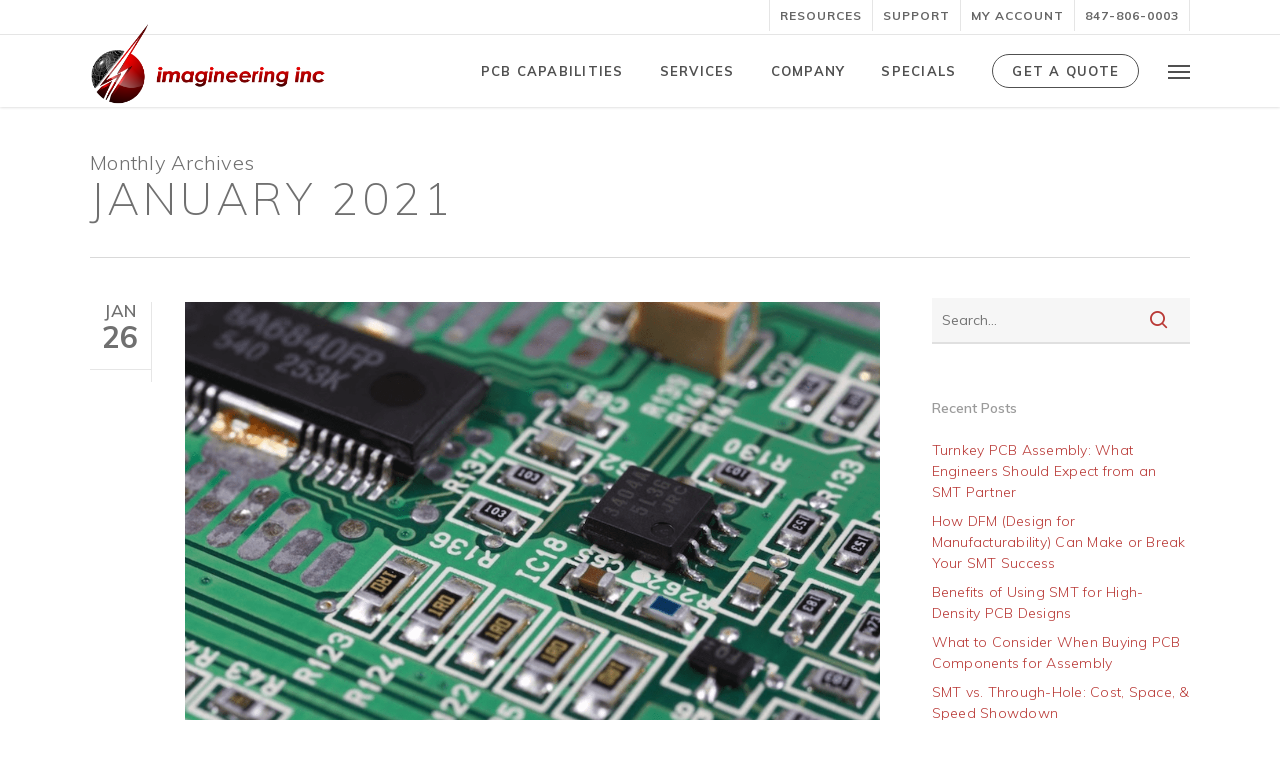

--- FILE ---
content_type: text/html; charset=UTF-8
request_url: https://www.pcbnet.com/blog/2021/01/
body_size: 16205
content:
<!doctype html>
<html lang="en-US" class="no-js">
<head>
	<meta charset="UTF-8">
	<meta name="viewport" content="width=device-width, initial-scale=1, maximum-scale=1, user-scalable=0" /><link rel="shortcut icon" href="https://www.pcbnet.com/wp-content/uploads/1/2018/04/favicon.jpg" /><title>1 - 2021 | Imagineering, Inc.</title>
<!-- Anti-flicker snippet (recommended)  -->
<style>.async-hide { opacity: 0 !important} </style>
<script>(function(a,s,y,n,c,h,i,d,e){s.className+=' '+y;h.start=1*new Date;
h.end=i=function(){s.className=s.className.replace(RegExp(' ?'+y),'')};
(a[n]=a[n]||[]).hide=h;setTimeout(function(){i();h.end=null},c);h.timeout=c;
})(window,document.documentElement,'async-hide','dataLayer',4000,
{'GTM-MLHGTC3':true});</script>
<!-- End Anti-flicker  -->

<!-- Google Tag Manager -->
<script>(function(w,d,s,l,i){w[l]=w[l]||[];w[l].push({'gtm.start':
new Date().getTime(),event:'gtm.js'});var f=d.getElementsByTagName(s)[0],
j=d.createElement(s),dl=l!='dataLayer'?'&l='+l:'';j.async=true;j.src=
'https://www.googletagmanager.com/gtm.js?id='+i+dl;f.parentNode.insertBefore(j,f);
})(window,document,'script','dataLayer','GTM-MLHGTC3');</script>
<!-- End Google Tag Manager -->

<!-- Google tag (gtag.js) -->
<script async src="https://www.googletagmanager.com/gtag/js?id=G-S40PQQ7YJ6"></script>
<script>
    window.dataLayer = window.dataLayer || [];
    function gtag(){dataLayer.push(arguments);}
    gtag('js', new Date());

    gtag('config', 'G-S40PQQ7YJ6');
</script>
<meta name="robots" content="follow, noindex">
<meta property="og:url" content="https://www.pcbnet.com/blog/2021/01/">
<meta property="og:site_name" content="Imagineering, Inc.">
<meta property="og:locale" content="en_US">
<meta property="og:type" content="object">
<meta property="og:title" content="1 - 2021 | Imagineering, Inc.">
<meta property="og:image" content="https://www.pcbnet.com/wp-content/uploads/1/2024/05/imagineering-logo.png">
<meta property="og:image:secure_url" content="https://www.pcbnet.com/wp-content/uploads/1/2024/05/imagineering-logo.png">
<meta property="og:image:width" content="929">
<meta property="og:image:height" content="1235">
<meta name="twitter:card" content="summary">
<meta name="twitter:site" content="https://twitter.com/imagineeringpcb">
<meta name="twitter:creator" content="https://twitter.com/imagineeringpcb">
<meta name="twitter:title" content="1 - 2021 | Imagineering, Inc.">
<link rel='dns-prefetch' href='//js.hs-scripts.com' />
<link rel='dns-prefetch' href='//fonts.googleapis.com' />
<link rel="alternate" type="application/rss+xml" title="Imagineering, Inc. &raquo; Feed" href="https://www.pcbnet.com/feed/" />
<link rel="alternate" type="application/rss+xml" title="Imagineering, Inc. &raquo; Comments Feed" href="https://www.pcbnet.com/comments/feed/" />
<style id='wp-img-auto-sizes-contain-inline-css' type='text/css'>
img:is([sizes=auto i],[sizes^="auto," i]){contain-intrinsic-size:3000px 1500px}
/*# sourceURL=wp-img-auto-sizes-contain-inline-css */
</style>
<style id='wp-emoji-styles-inline-css' type='text/css'>

	img.wp-smiley, img.emoji {
		display: inline !important;
		border: none !important;
		box-shadow: none !important;
		height: 1em !important;
		width: 1em !important;
		margin: 0 0.07em !important;
		vertical-align: -0.1em !important;
		background: none !important;
		padding: 0 !important;
	}
/*# sourceURL=wp-emoji-styles-inline-css */
</style>
<link rel='stylesheet' id='wp-block-library-css' href='https://www.pcbnet.com/wp-includes/css/dist/block-library/style.min.css?ver=6.9' type='text/css' media='all' />
<style id='global-styles-inline-css' type='text/css'>
:root{--wp--preset--aspect-ratio--square: 1;--wp--preset--aspect-ratio--4-3: 4/3;--wp--preset--aspect-ratio--3-4: 3/4;--wp--preset--aspect-ratio--3-2: 3/2;--wp--preset--aspect-ratio--2-3: 2/3;--wp--preset--aspect-ratio--16-9: 16/9;--wp--preset--aspect-ratio--9-16: 9/16;--wp--preset--color--black: #000000;--wp--preset--color--cyan-bluish-gray: #abb8c3;--wp--preset--color--white: #ffffff;--wp--preset--color--pale-pink: #f78da7;--wp--preset--color--vivid-red: #cf2e2e;--wp--preset--color--luminous-vivid-orange: #ff6900;--wp--preset--color--luminous-vivid-amber: #fcb900;--wp--preset--color--light-green-cyan: #7bdcb5;--wp--preset--color--vivid-green-cyan: #00d084;--wp--preset--color--pale-cyan-blue: #8ed1fc;--wp--preset--color--vivid-cyan-blue: #0693e3;--wp--preset--color--vivid-purple: #9b51e0;--wp--preset--gradient--vivid-cyan-blue-to-vivid-purple: linear-gradient(135deg,rgb(6,147,227) 0%,rgb(155,81,224) 100%);--wp--preset--gradient--light-green-cyan-to-vivid-green-cyan: linear-gradient(135deg,rgb(122,220,180) 0%,rgb(0,208,130) 100%);--wp--preset--gradient--luminous-vivid-amber-to-luminous-vivid-orange: linear-gradient(135deg,rgb(252,185,0) 0%,rgb(255,105,0) 100%);--wp--preset--gradient--luminous-vivid-orange-to-vivid-red: linear-gradient(135deg,rgb(255,105,0) 0%,rgb(207,46,46) 100%);--wp--preset--gradient--very-light-gray-to-cyan-bluish-gray: linear-gradient(135deg,rgb(238,238,238) 0%,rgb(169,184,195) 100%);--wp--preset--gradient--cool-to-warm-spectrum: linear-gradient(135deg,rgb(74,234,220) 0%,rgb(151,120,209) 20%,rgb(207,42,186) 40%,rgb(238,44,130) 60%,rgb(251,105,98) 80%,rgb(254,248,76) 100%);--wp--preset--gradient--blush-light-purple: linear-gradient(135deg,rgb(255,206,236) 0%,rgb(152,150,240) 100%);--wp--preset--gradient--blush-bordeaux: linear-gradient(135deg,rgb(254,205,165) 0%,rgb(254,45,45) 50%,rgb(107,0,62) 100%);--wp--preset--gradient--luminous-dusk: linear-gradient(135deg,rgb(255,203,112) 0%,rgb(199,81,192) 50%,rgb(65,88,208) 100%);--wp--preset--gradient--pale-ocean: linear-gradient(135deg,rgb(255,245,203) 0%,rgb(182,227,212) 50%,rgb(51,167,181) 100%);--wp--preset--gradient--electric-grass: linear-gradient(135deg,rgb(202,248,128) 0%,rgb(113,206,126) 100%);--wp--preset--gradient--midnight: linear-gradient(135deg,rgb(2,3,129) 0%,rgb(40,116,252) 100%);--wp--preset--font-size--small: 13px;--wp--preset--font-size--medium: 20px;--wp--preset--font-size--large: 36px;--wp--preset--font-size--x-large: 42px;--wp--preset--spacing--20: 0.44rem;--wp--preset--spacing--30: 0.67rem;--wp--preset--spacing--40: 1rem;--wp--preset--spacing--50: 1.5rem;--wp--preset--spacing--60: 2.25rem;--wp--preset--spacing--70: 3.38rem;--wp--preset--spacing--80: 5.06rem;--wp--preset--shadow--natural: 6px 6px 9px rgba(0, 0, 0, 0.2);--wp--preset--shadow--deep: 12px 12px 50px rgba(0, 0, 0, 0.4);--wp--preset--shadow--sharp: 6px 6px 0px rgba(0, 0, 0, 0.2);--wp--preset--shadow--outlined: 6px 6px 0px -3px rgb(255, 255, 255), 6px 6px rgb(0, 0, 0);--wp--preset--shadow--crisp: 6px 6px 0px rgb(0, 0, 0);}:root { --wp--style--global--content-size: 1300px;--wp--style--global--wide-size: 1300px; }:where(body) { margin: 0; }.wp-site-blocks > .alignleft { float: left; margin-right: 2em; }.wp-site-blocks > .alignright { float: right; margin-left: 2em; }.wp-site-blocks > .aligncenter { justify-content: center; margin-left: auto; margin-right: auto; }:where(.is-layout-flex){gap: 0.5em;}:where(.is-layout-grid){gap: 0.5em;}.is-layout-flow > .alignleft{float: left;margin-inline-start: 0;margin-inline-end: 2em;}.is-layout-flow > .alignright{float: right;margin-inline-start: 2em;margin-inline-end: 0;}.is-layout-flow > .aligncenter{margin-left: auto !important;margin-right: auto !important;}.is-layout-constrained > .alignleft{float: left;margin-inline-start: 0;margin-inline-end: 2em;}.is-layout-constrained > .alignright{float: right;margin-inline-start: 2em;margin-inline-end: 0;}.is-layout-constrained > .aligncenter{margin-left: auto !important;margin-right: auto !important;}.is-layout-constrained > :where(:not(.alignleft):not(.alignright):not(.alignfull)){max-width: var(--wp--style--global--content-size);margin-left: auto !important;margin-right: auto !important;}.is-layout-constrained > .alignwide{max-width: var(--wp--style--global--wide-size);}body .is-layout-flex{display: flex;}.is-layout-flex{flex-wrap: wrap;align-items: center;}.is-layout-flex > :is(*, div){margin: 0;}body .is-layout-grid{display: grid;}.is-layout-grid > :is(*, div){margin: 0;}body{padding-top: 0px;padding-right: 0px;padding-bottom: 0px;padding-left: 0px;}:root :where(.wp-element-button, .wp-block-button__link){background-color: #32373c;border-width: 0;color: #fff;font-family: inherit;font-size: inherit;font-style: inherit;font-weight: inherit;letter-spacing: inherit;line-height: inherit;padding-top: calc(0.667em + 2px);padding-right: calc(1.333em + 2px);padding-bottom: calc(0.667em + 2px);padding-left: calc(1.333em + 2px);text-decoration: none;text-transform: inherit;}.has-black-color{color: var(--wp--preset--color--black) !important;}.has-cyan-bluish-gray-color{color: var(--wp--preset--color--cyan-bluish-gray) !important;}.has-white-color{color: var(--wp--preset--color--white) !important;}.has-pale-pink-color{color: var(--wp--preset--color--pale-pink) !important;}.has-vivid-red-color{color: var(--wp--preset--color--vivid-red) !important;}.has-luminous-vivid-orange-color{color: var(--wp--preset--color--luminous-vivid-orange) !important;}.has-luminous-vivid-amber-color{color: var(--wp--preset--color--luminous-vivid-amber) !important;}.has-light-green-cyan-color{color: var(--wp--preset--color--light-green-cyan) !important;}.has-vivid-green-cyan-color{color: var(--wp--preset--color--vivid-green-cyan) !important;}.has-pale-cyan-blue-color{color: var(--wp--preset--color--pale-cyan-blue) !important;}.has-vivid-cyan-blue-color{color: var(--wp--preset--color--vivid-cyan-blue) !important;}.has-vivid-purple-color{color: var(--wp--preset--color--vivid-purple) !important;}.has-black-background-color{background-color: var(--wp--preset--color--black) !important;}.has-cyan-bluish-gray-background-color{background-color: var(--wp--preset--color--cyan-bluish-gray) !important;}.has-white-background-color{background-color: var(--wp--preset--color--white) !important;}.has-pale-pink-background-color{background-color: var(--wp--preset--color--pale-pink) !important;}.has-vivid-red-background-color{background-color: var(--wp--preset--color--vivid-red) !important;}.has-luminous-vivid-orange-background-color{background-color: var(--wp--preset--color--luminous-vivid-orange) !important;}.has-luminous-vivid-amber-background-color{background-color: var(--wp--preset--color--luminous-vivid-amber) !important;}.has-light-green-cyan-background-color{background-color: var(--wp--preset--color--light-green-cyan) !important;}.has-vivid-green-cyan-background-color{background-color: var(--wp--preset--color--vivid-green-cyan) !important;}.has-pale-cyan-blue-background-color{background-color: var(--wp--preset--color--pale-cyan-blue) !important;}.has-vivid-cyan-blue-background-color{background-color: var(--wp--preset--color--vivid-cyan-blue) !important;}.has-vivid-purple-background-color{background-color: var(--wp--preset--color--vivid-purple) !important;}.has-black-border-color{border-color: var(--wp--preset--color--black) !important;}.has-cyan-bluish-gray-border-color{border-color: var(--wp--preset--color--cyan-bluish-gray) !important;}.has-white-border-color{border-color: var(--wp--preset--color--white) !important;}.has-pale-pink-border-color{border-color: var(--wp--preset--color--pale-pink) !important;}.has-vivid-red-border-color{border-color: var(--wp--preset--color--vivid-red) !important;}.has-luminous-vivid-orange-border-color{border-color: var(--wp--preset--color--luminous-vivid-orange) !important;}.has-luminous-vivid-amber-border-color{border-color: var(--wp--preset--color--luminous-vivid-amber) !important;}.has-light-green-cyan-border-color{border-color: var(--wp--preset--color--light-green-cyan) !important;}.has-vivid-green-cyan-border-color{border-color: var(--wp--preset--color--vivid-green-cyan) !important;}.has-pale-cyan-blue-border-color{border-color: var(--wp--preset--color--pale-cyan-blue) !important;}.has-vivid-cyan-blue-border-color{border-color: var(--wp--preset--color--vivid-cyan-blue) !important;}.has-vivid-purple-border-color{border-color: var(--wp--preset--color--vivid-purple) !important;}.has-vivid-cyan-blue-to-vivid-purple-gradient-background{background: var(--wp--preset--gradient--vivid-cyan-blue-to-vivid-purple) !important;}.has-light-green-cyan-to-vivid-green-cyan-gradient-background{background: var(--wp--preset--gradient--light-green-cyan-to-vivid-green-cyan) !important;}.has-luminous-vivid-amber-to-luminous-vivid-orange-gradient-background{background: var(--wp--preset--gradient--luminous-vivid-amber-to-luminous-vivid-orange) !important;}.has-luminous-vivid-orange-to-vivid-red-gradient-background{background: var(--wp--preset--gradient--luminous-vivid-orange-to-vivid-red) !important;}.has-very-light-gray-to-cyan-bluish-gray-gradient-background{background: var(--wp--preset--gradient--very-light-gray-to-cyan-bluish-gray) !important;}.has-cool-to-warm-spectrum-gradient-background{background: var(--wp--preset--gradient--cool-to-warm-spectrum) !important;}.has-blush-light-purple-gradient-background{background: var(--wp--preset--gradient--blush-light-purple) !important;}.has-blush-bordeaux-gradient-background{background: var(--wp--preset--gradient--blush-bordeaux) !important;}.has-luminous-dusk-gradient-background{background: var(--wp--preset--gradient--luminous-dusk) !important;}.has-pale-ocean-gradient-background{background: var(--wp--preset--gradient--pale-ocean) !important;}.has-electric-grass-gradient-background{background: var(--wp--preset--gradient--electric-grass) !important;}.has-midnight-gradient-background{background: var(--wp--preset--gradient--midnight) !important;}.has-small-font-size{font-size: var(--wp--preset--font-size--small) !important;}.has-medium-font-size{font-size: var(--wp--preset--font-size--medium) !important;}.has-large-font-size{font-size: var(--wp--preset--font-size--large) !important;}.has-x-large-font-size{font-size: var(--wp--preset--font-size--x-large) !important;}
:where(.wp-block-post-template.is-layout-flex){gap: 1.25em;}:where(.wp-block-post-template.is-layout-grid){gap: 1.25em;}
:where(.wp-block-term-template.is-layout-flex){gap: 1.25em;}:where(.wp-block-term-template.is-layout-grid){gap: 1.25em;}
:where(.wp-block-columns.is-layout-flex){gap: 2em;}:where(.wp-block-columns.is-layout-grid){gap: 2em;}
:root :where(.wp-block-pullquote){font-size: 1.5em;line-height: 1.6;}
/*# sourceURL=global-styles-inline-css */
</style>
<link rel='stylesheet' id='font-awesome-css' href='https://www.pcbnet.com/wp-content/plugins/elementor/assets/lib/font-awesome/css/font-awesome.min.css?ver=4.7.0' type='text/css' media='all' />
<link rel='stylesheet' id='parent-style-css' href='https://www.pcbnet.com/wp-content/themes/salient/style.css?ver=6.9' type='text/css' media='all' />
<link rel='stylesheet' id='salient-grid-system-css' href='https://www.pcbnet.com/wp-content/themes/salient/css/build/grid-system.css?ver=18.0.2' type='text/css' media='all' />
<link rel='stylesheet' id='main-styles-css' href='https://www.pcbnet.com/wp-content/themes/salient/css/build/style.css?ver=18.0.2' type='text/css' media='all' />
<style id='main-styles-inline-css' type='text/css'>
html:not(.page-trans-loaded) { background-color: #ffffff; }
/*# sourceURL=main-styles-inline-css */
</style>
<link rel='stylesheet' id='nectar-header-secondary-nav-css' href='https://www.pcbnet.com/wp-content/themes/salient/css/build/header/header-secondary-nav.css?ver=18.0.2' type='text/css' media='all' />
<link rel='stylesheet' id='nectar_default_font_open_sans-css' href='https://fonts.googleapis.com/css?family=Open+Sans%3A300%2C400%2C600%2C700&#038;subset=latin%2Clatin-ext' type='text/css' media='all' />
<link rel='stylesheet' id='nectar-flickity-css' href='https://www.pcbnet.com/wp-content/themes/salient/css/build/plugins/flickity.css?ver=18.0.2' type='text/css' media='all' />
<link rel='stylesheet' id='responsive-css' href='https://www.pcbnet.com/wp-content/themes/salient/css/build/responsive.css?ver=18.0.2' type='text/css' media='all' />
<link rel='stylesheet' id='skin-ascend-css' href='https://www.pcbnet.com/wp-content/themes/salient/css/build/ascend.css?ver=18.0.2' type='text/css' media='all' />
<link rel='stylesheet' id='salient-wp-menu-dynamic-css' href='https://www.pcbnet.com/wp-content/uploads/1/salient/menu-dynamic.css?ver=79493' type='text/css' media='all' />
<link rel='stylesheet' id='nectar-portfolio-css' href='https://www.pcbnet.com/wp-content/plugins/salient-core/css/fallback/portfolio.css?ver=3.1.2' type='text/css' media='all' />
<link rel='stylesheet' id='tablepress-default-css' href='https://www.pcbnet.com/wp-content/plugins/tablepress/css/build/default.css?ver=3.2.6' type='text/css' media='all' />
<link rel='stylesheet' id='dynamic-css-css' href='https://www.pcbnet.com/wp-content/uploads/1/salient/salient-dynamic-styles-multi-id-1.css?ver=99297' type='text/css' media='all' />
<style id='dynamic-css-inline-css' type='text/css'>
body[data-bg-header="true"].category .container-wrap,body[data-bg-header="true"].author .container-wrap,body[data-bg-header="true"].date .container-wrap,body[data-bg-header="true"].blog .container-wrap{padding-top:var(--container-padding)!important}.archive.author .row .col.section-title span,.archive.category .row .col.section-title span,.archive.tag .row .col.section-title span,.archive.date .row .col.section-title span{padding-left:0}body.author #page-header-wrap #page-header-bg,body.category #page-header-wrap #page-header-bg,body.tag #page-header-wrap #page-header-bg,body.date #page-header-wrap #page-header-bg{height:auto;padding-top:8%;padding-bottom:8%;}.archive #page-header-wrap{height:auto;}.archive.category .row .col.section-title p,.archive.tag .row .col.section-title p{margin-top:10px;}body[data-bg-header="true"].archive .container-wrap.meta_overlaid_blog,body[data-bg-header="true"].category .container-wrap.meta_overlaid_blog,body[data-bg-header="true"].author .container-wrap.meta_overlaid_blog,body[data-bg-header="true"].date .container-wrap.meta_overlaid_blog{padding-top:0!important;}#page-header-bg[data-alignment="center"] .span_6 p{margin:0 auto;}body.archive #page-header-bg:not(.fullscreen-header) .span_6{position:relative;-webkit-transform:none;transform:none;top:0;}.blog-archive-header .nectar-author-gravatar img{width:125px;border-radius:100px;}.blog-archive-header .container .span_12 p{font-size:min(max(calc(1.3vw),16px),20px);line-height:1.5;margin-top:.5em;}body .page-header-no-bg.color-bg{padding:5% 0;}@media only screen and (max-width:999px){body .page-header-no-bg.color-bg{padding:7% 0;}}@media only screen and (max-width:690px){body .page-header-no-bg.color-bg{padding:9% 0;}.blog-archive-header .nectar-author-gravatar img{width:75px;}}.blog-archive-header.color-bg .col.section-title{border-bottom:0;padding:0;}.blog-archive-header.color-bg *{color:inherit!important;}.nectar-archive-tax-count{position:relative;padding:.5em;transform:translateX(0.25em) translateY(-0.75em);font-size:clamp(14px,0.3em,20px);display:inline-block;vertical-align:super;}.nectar-archive-tax-count:before{content:"";display:block;padding-bottom:100%;width:100%;position:absolute;top:50%;left:50%;transform:translate(-50%,-50%);border-radius:100px;background-color:currentColor;opacity:0.1;}@media only screen and (min-width:1000px){body #ajax-content-wrap.no-scroll{min-height:calc(100vh - 121px);height:calc(100vh - 121px)!important;}}@media only screen and (min-width:1000px){#page-header-wrap.fullscreen-header,#page-header-wrap.fullscreen-header #page-header-bg,html:not(.nectar-box-roll-loaded) .nectar-box-roll > #page-header-bg.fullscreen-header,.nectar_fullscreen_zoom_recent_projects,#nectar_fullscreen_rows:not(.afterLoaded) > div{height:calc(100vh - 120px);}.wpb_row.vc_row-o-full-height.top-level,.wpb_row.vc_row-o-full-height.top-level > .col.span_12{min-height:calc(100vh - 120px);}html:not(.nectar-box-roll-loaded) .nectar-box-roll > #page-header-bg.fullscreen-header{top:121px;}.nectar-slider-wrap[data-fullscreen="true"]:not(.loaded),.nectar-slider-wrap[data-fullscreen="true"]:not(.loaded) .swiper-container{height:calc(100vh - 119px)!important;}.admin-bar .nectar-slider-wrap[data-fullscreen="true"]:not(.loaded),.admin-bar .nectar-slider-wrap[data-fullscreen="true"]:not(.loaded) .swiper-container{height:calc(100vh - 119px - 32px)!important;}}.admin-bar[class*="page-template-template-no-header"] .wpb_row.vc_row-o-full-height.top-level,.admin-bar[class*="page-template-template-no-header"] .wpb_row.vc_row-o-full-height.top-level > .col.span_12{min-height:calc(100vh - 32px);}body[class*="page-template-template-no-header"] .wpb_row.vc_row-o-full-height.top-level,body[class*="page-template-template-no-header"] .wpb_row.vc_row-o-full-height.top-level > .col.span_12{min-height:100vh;}@media only screen and (max-width:999px){.using-mobile-browser #nectar_fullscreen_rows:not(.afterLoaded):not([data-mobile-disable="on"]) > div{height:calc(100vh - 136px);}.using-mobile-browser .wpb_row.vc_row-o-full-height.top-level,.using-mobile-browser .wpb_row.vc_row-o-full-height.top-level > .col.span_12,[data-permanent-transparent="1"].using-mobile-browser .wpb_row.vc_row-o-full-height.top-level,[data-permanent-transparent="1"].using-mobile-browser .wpb_row.vc_row-o-full-height.top-level > .col.span_12{min-height:calc(100vh - 136px);}html:not(.nectar-box-roll-loaded) .nectar-box-roll > #page-header-bg.fullscreen-header,.nectar_fullscreen_zoom_recent_projects,.nectar-slider-wrap[data-fullscreen="true"]:not(.loaded),.nectar-slider-wrap[data-fullscreen="true"]:not(.loaded) .swiper-container,#nectar_fullscreen_rows:not(.afterLoaded):not([data-mobile-disable="on"]) > div{height:calc(100vh - 83px);}.wpb_row.vc_row-o-full-height.top-level,.wpb_row.vc_row-o-full-height.top-level > .col.span_12{min-height:calc(100vh - 83px);}body[data-transparent-header="false"] #ajax-content-wrap.no-scroll{min-height:calc(100vh - 83px);height:calc(100vh - 83px);}}.screen-reader-text,.nectar-skip-to-content:not(:focus){border:0;clip:rect(1px,1px,1px,1px);clip-path:inset(50%);height:1px;margin:-1px;overflow:hidden;padding:0;position:absolute!important;width:1px;word-wrap:normal!important;}.row .col img:not([srcset]){width:auto;}.row .col img.img-with-animation.nectar-lazy:not([srcset]){width:100%;}
/*# sourceURL=dynamic-css-inline-css */
</style>
<link rel='stylesheet' id='salient-child-style-css' href='https://www.pcbnet.com/wp-content/themes/salient-child/style.css?ver=18.0.2' type='text/css' media='all' />
<link rel='stylesheet' id='redux-google-fonts-salient_redux-css' href='https://fonts.googleapis.com/css?family=Muli%3A700%2C300%2C200%2C400%2C600%2C800&#038;ver=6.9' type='text/css' media='all' />
<script type="text/javascript" src="https://www.pcbnet.com/wp-content/plugins/svg-support/vendor/DOMPurify/DOMPurify.min.js?ver=2.5.8" id="bodhi-dompurify-library-js"></script>
<script type="text/javascript" src="https://www.pcbnet.com/wp-includes/js/jquery/jquery.min.js?ver=3.7.1" id="jquery-core-js"></script>
<script type="text/javascript" src="https://www.pcbnet.com/wp-includes/js/jquery/jquery-migrate.min.js?ver=3.4.1" id="jquery-migrate-js"></script>
<script type="text/javascript" id="bodhi_svg_inline-js-extra">
/* <![CDATA[ */
var svgSettings = {"skipNested":""};
//# sourceURL=bodhi_svg_inline-js-extra
/* ]]> */
</script>
<script type="text/javascript" src="https://www.pcbnet.com/wp-content/plugins/svg-support/js/min/svgs-inline-min.js" id="bodhi_svg_inline-js"></script>
<script type="text/javascript" id="bodhi_svg_inline-js-after">
/* <![CDATA[ */
cssTarget={"Bodhi":"img.style-svg","ForceInlineSVG":"style-svg"};ForceInlineSVGActive="false";frontSanitizationEnabled="on";
//# sourceURL=bodhi_svg_inline-js-after
/* ]]> */
</script>
<script type="text/javascript" src="https://www.pcbnet.com/wp-content/themes/salient-child/js/quick-quote.js?ver=0.9" id="quick-quote-form-js"></script>
<script type="text/javascript" src="https://www.pcbnet.com/wp-content/themes/salient-child/js/application.js?ver=0.9" id="application-js-js"></script>
<script type="text/javascript" src="https://www.pcbnet.com/wp-content/themes/salient-child/js/quick-quote-special.js?ver=0.9" id="quick-quote-form-special-js"></script>
<script></script><link rel="https://api.w.org/" href="https://www.pcbnet.com/wp-json/" /><link rel="EditURI" type="application/rsd+xml" title="RSD" href="https://www.pcbnet.com/xmlrpc.php?rsd" />
<meta name="generator" content="WordPress 6.9" />
			<!-- DO NOT COPY THIS SNIPPET! Start of Page Analytics Tracking for HubSpot WordPress plugin v11.3.33-->
			<script class="hsq-set-content-id" data-content-id="listing-page">
				var _hsq = _hsq || [];
				_hsq.push(["setContentType", "listing-page"]);
			</script>
			<!-- DO NOT COPY THIS SNIPPET! End of Page Analytics Tracking for HubSpot WordPress plugin -->
			<script type="text/javascript"> var root = document.getElementsByTagName( "html" )[0]; root.setAttribute( "class", "js" ); </script><meta name="generator" content="Elementor 3.34.1; features: additional_custom_breakpoints; settings: css_print_method-external, google_font-enabled, font_display-swap">
			<style>
				.e-con.e-parent:nth-of-type(n+4):not(.e-lazyloaded):not(.e-no-lazyload),
				.e-con.e-parent:nth-of-type(n+4):not(.e-lazyloaded):not(.e-no-lazyload) * {
					background-image: none !important;
				}
				@media screen and (max-height: 1024px) {
					.e-con.e-parent:nth-of-type(n+3):not(.e-lazyloaded):not(.e-no-lazyload),
					.e-con.e-parent:nth-of-type(n+3):not(.e-lazyloaded):not(.e-no-lazyload) * {
						background-image: none !important;
					}
				}
				@media screen and (max-height: 640px) {
					.e-con.e-parent:nth-of-type(n+2):not(.e-lazyloaded):not(.e-no-lazyload),
					.e-con.e-parent:nth-of-type(n+2):not(.e-lazyloaded):not(.e-no-lazyload) * {
						background-image: none !important;
					}
				}
			</style>
			<meta name="generator" content="Powered by WPBakery Page Builder - drag and drop page builder for WordPress."/>

<meta name="google-site-verification" content="in7vEvqRLfg9khtZn01keKTWv5dLvsaYDM0Yqy7ouWw" /><noscript><style> .wpb_animate_when_almost_visible { opacity: 1; }</style></noscript></head><body class="archive date wp-theme-salient wp-child-theme-salient-child ascend wpb-js-composer js-comp-ver-8.6.1 vc_responsive elementor-default elementor-kit-2637" data-footer-reveal="false" data-footer-reveal-shadow="none" data-header-format="default" data-body-border="off" data-boxed-style="" data-header-breakpoint="1130" data-dropdown-style="minimal" data-cae="easeOutCubic" data-cad="750" data-megamenu-width="contained" data-aie="none" data-ls="fancybox" data-apte="standard" data-hhun="0" data-fancy-form-rcs="default" data-form-style="minimal" data-form-submit="regular" data-is="minimal" data-button-style="rounded" data-user-account-button="false" data-flex-cols="true" data-col-gap="default" data-header-inherit-rc="false" data-header-search="false" data-animated-anchors="true" data-ajax-transitions="true" data-full-width-header="false" data-slide-out-widget-area="true" data-slide-out-widget-area-style="fullscreen-alt" data-user-set-ocm="1" data-loading-animation="none" data-bg-header="false" data-responsive="1" data-ext-responsive="true" data-ext-padding="90" data-header-resize="0" data-header-color="custom" data-transparent-header="false" data-cart="false" data-remove-m-parallax="" data-remove-m-video-bgs="" data-m-animate="0" data-force-header-trans-color="light" data-smooth-scrolling="0" data-permanent-transparent="false" >
	
	<script type="text/javascript">
	 (function(window, document) {

		document.documentElement.classList.remove("no-js");

		if(navigator.userAgent.match(/(Android|iPod|iPhone|iPad|BlackBerry|IEMobile|Opera Mini)/)) {
			document.body.className += " using-mobile-browser mobile ";
		}
		if(navigator.userAgent.match(/Mac/) && navigator.maxTouchPoints && navigator.maxTouchPoints > 2) {
			document.body.className += " using-ios-device ";
		}

		if( !("ontouchstart" in window) ) {

			var body = document.querySelector("body");
			var winW = window.innerWidth;
			var bodyW = body.clientWidth;

			if (winW > bodyW + 4) {
				body.setAttribute("style", "--scroll-bar-w: " + (winW - bodyW - 4) + "px");
			} else {
				body.setAttribute("style", "--scroll-bar-w: 0px");
			}
		}

	 })(window, document);
   </script><!-- Google Tag Manager (noscript) -->
<noscript><iframe src="https://www.googletagmanager.com/ns.html?id=GTM-MLHGTC3"
height="0" width="0" style="display:none;visibility:hidden"></iframe></noscript>
<!-- End Google Tag Manager (noscript) -->
<nav aria-label="Skip links" class="nectar-skip-to-content-wrap"><a href="#ajax-content-wrap" class="nectar-skip-to-content">Skip to main content</a></nav><div id="ajax-loading-screen" data-disable-mobile="1" data-disable-fade-on-click="0" data-effect="standard" data-method="standard"><div class="loading-icon none"><div class="material-icon">
						<svg class="nectar-material-spinner" width="60px" height="60px" viewBox="0 0 60 60">
							<circle stroke-linecap="round" cx="30" cy="30" r="26" fill="none" stroke-width="6"></circle>
				  		</svg>
					</div></div></div>	
	<div id="header-space"  data-header-mobile-fixed='1'></div> 
	
		<div id="header-outer" data-has-menu="true" data-has-buttons="yes" data-header-button_style="default" data-using-pr-menu="false" data-mobile-fixed="1" data-ptnm="false" data-lhe="default" data-user-set-bg="#ffffff" data-format="default" data-permanent-transparent="false" data-megamenu-rt="0" data-remove-fixed="0" data-header-resize="0" data-cart="false" data-transparency-option="0" data-box-shadow="small" data-shrink-num="24" data-using-secondary="1" data-using-logo="1" data-logo-height="85" data-m-logo-height="60" data-padding="1" data-full-width="false" data-condense="false" >
		
	<div id="header-secondary-outer" class="default" data-mobile="default" data-remove-fixed="0" data-lhe="default" data-secondary-text="false" data-full-width="false" data-mobile-fixed="1" data-permanent-transparent="false" >
		<div class="container">
			<nav aria-label="Secondary Navigation">
									<ul class="sf-menu">
						<li id="menu-item-327" class="menu-item menu-item-type-post_type menu-item-object-page nectar-regular-menu-item menu-item-327"><a href="https://www.pcbnet.com/resources/"><span class="menu-title-text">Resources</span></a></li>
<li id="menu-item-565" class="menu-item menu-item-type-post_type menu-item-object-page menu-item-has-children nectar-regular-menu-item menu-item-565"><a href="https://www.pcbnet.com/support/" aria-haspopup="true" aria-expanded="false"><span class="menu-title-text">Support</span></a>
<ul class="sub-menu">
	<li id="menu-item-568" class="menu-item menu-item-type-post_type menu-item-object-page nectar-regular-menu-item menu-item-568"><a href="https://www.pcbnet.com/support/contact-us/"><span class="menu-title-text">Contact Us</span></a></li>
	<li id="menu-item-567" class="menu-item menu-item-type-post_type menu-item-object-page nectar-regular-menu-item menu-item-567"><a href="https://www.pcbnet.com/support/faqs/"><span class="menu-title-text">FAQs</span></a></li>
	<li id="menu-item-569" class="live-chat-link menu-item menu-item-type-custom menu-item-object-custom nectar-regular-menu-item menu-item-569"><a href="#"><span class="menu-title-text">Live Chat</span></a></li>
</ul>
</li>
<li id="menu-item-390" class="menu-item menu-item-type-custom menu-item-object-custom nectar-regular-menu-item menu-item-390"><a href="/quote/order-history/"><span class="menu-title-text">My Account</span></a></li>
<li id="menu-item-328" class="menu-item menu-item-type-custom menu-item-object-custom nectar-regular-menu-item menu-item-328"><a href="tel:8478060003"><span class="menu-title-text">847-806-0003</span></a></li>
					</ul>
					
			</nav>
		</div>
	</div>


<header id="top" role="banner" aria-label="Main Menu">
		<div class="container">
		<div class="row">
			<div class="col span_3">
								<a id="logo" href="https://www.pcbnet.com" data-supplied-ml-starting-dark="false" data-supplied-ml-starting="false" data-supplied-ml="false" >
					<img fetchpriority="high" class="stnd skip-lazy default-logo dark-version" width="3508" height="1264" alt="Imagineering, Inc." src="https://www.pcbnet.com/wp-content/uploads/1/2020/07/imagineering.png" srcset="https://www.pcbnet.com/wp-content/uploads/1/2020/07/imagineering.png 1x, https://www.pcbnet.com/wp-content/uploads/1/2020/07/imagineering.png 2x" />				</a>
							</div><!--/span_3-->

			<div class="col span_9 col_last">
									<div class="nectar-mobile-only mobile-header"><div class="inner"></div></div>
													<div class="slide-out-widget-area-toggle mobile-icon fullscreen-alt" data-custom-color="false" data-icon-animation="simple-transform">
						<div> <a href="#slide-out-widget-area" role="button" aria-label="Navigation Menu" aria-expanded="false" class="closed">
							<span class="screen-reader-text">Menu</span><span aria-hidden="true"> <i class="lines-button x2"> <i class="lines"></i> </i> </span>						</a></div>
					</div>
				
									<nav aria-label="Main Menu">
													<ul class="sf-menu">
								<li id="menu-item-307" class="menu-item menu-item-type-post_type menu-item-object-page menu-item-has-children nectar-regular-menu-item menu-item-307"><a href="https://www.pcbnet.com/capabilities/" aria-haspopup="true" aria-expanded="false"><span class="menu-title-text">PCB Capabilities</span></a>
<ul class="sub-menu">
	<li id="menu-item-783" class="menu-item menu-item-type-post_type menu-item-object-page menu-item-has-children nectar-regular-menu-item menu-item-783"><a href="https://www.pcbnet.com/capabilities/fabrication/" aria-haspopup="true" aria-expanded="false"><span class="menu-title-text">Fabrication</span><span class="sf-sub-indicator"><i class="fa fa-angle-right icon-in-menu" aria-hidden="true"></i></span></a>
	<ul class="sub-menu">
		<li id="menu-item-312" class="menu-item menu-item-type-post_type menu-item-object-page nectar-regular-menu-item menu-item-312"><a href="https://www.pcbnet.com/capabilities/fabrication/technology-roadmap/"><span class="menu-title-text">Technology Roadmap</span></a></li>
		<li id="menu-item-311" class="menu-item menu-item-type-post_type menu-item-object-page nectar-regular-menu-item menu-item-311"><a href="https://www.pcbnet.com/capabilities/fabrication/materials-available/"><span class="menu-title-text">Materials Available</span></a></li>
		<li id="menu-item-310" class="menu-item menu-item-type-post_type menu-item-object-page nectar-regular-menu-item menu-item-310"><a href="https://www.pcbnet.com/capabilities/fabrication/hdi/"><span class="menu-title-text">HDI</span></a></li>
		<li id="menu-item-313" class="menu-item menu-item-type-post_type menu-item-object-page nectar-regular-menu-item menu-item-313"><a href="https://www.pcbnet.com/capabilities/fabrication/tolerances/"><span class="menu-title-text">Tolerances</span></a></li>
		<li id="menu-item-308" class="menu-item menu-item-type-post_type menu-item-object-page nectar-regular-menu-item menu-item-308"><a href="https://www.pcbnet.com/certifications/"><span class="menu-title-text">Certifications</span></a></li>
	</ul>
</li>
	<li id="menu-item-782" class="menu-item menu-item-type-post_type menu-item-object-page menu-item-has-children nectar-regular-menu-item menu-item-782"><a href="https://www.pcbnet.com/capabilities/assembly/" aria-haspopup="true" aria-expanded="false"><span class="menu-title-text">Assembly</span><span class="sf-sub-indicator"><i class="fa fa-angle-right icon-in-menu" aria-hidden="true"></i></span></a>
	<ul class="sub-menu">
		<li id="menu-item-309" class="menu-item menu-item-type-post_type menu-item-object-page nectar-regular-menu-item menu-item-309"><a href="https://www.pcbnet.com/capabilities/assembly/equipment/"><span class="menu-title-text">Equipment Available</span></a></li>
		<li id="menu-item-785" class="menu-item menu-item-type-post_type menu-item-object-page nectar-regular-menu-item menu-item-785"><a href="https://www.pcbnet.com/capabilities/assembly/tolerances/"><span class="menu-title-text">Tolerances</span></a></li>
		<li id="menu-item-784" class="menu-item menu-item-type-post_type menu-item-object-page nectar-regular-menu-item menu-item-784"><a href="https://www.pcbnet.com/certifications/"><span class="menu-title-text">Certifications</span></a></li>
	</ul>
</li>
</ul>
</li>
<li id="menu-item-314" class="menu-item menu-item-type-post_type menu-item-object-page menu-item-has-children nectar-regular-menu-item menu-item-314"><a href="https://www.pcbnet.com/services/" aria-haspopup="true" aria-expanded="false"><span class="menu-title-text">Services</span></a>
<ul class="sub-menu">
	<li id="menu-item-788" class="menu-item menu-item-type-post_type menu-item-object-page menu-item-has-children nectar-regular-menu-item menu-item-788"><a href="https://www.pcbnet.com/services/fabrication/" aria-haspopup="true" aria-expanded="false"><span class="menu-title-text">Fabrication</span><span class="sf-sub-indicator"><i class="fa fa-angle-right icon-in-menu" aria-hidden="true"></i></span></a>
	<ul class="sub-menu">
		<li id="menu-item-1038" class="menu-item menu-item-type-post_type menu-item-object-page nectar-regular-menu-item menu-item-1038"><a href="https://www.pcbnet.com/services/fabrication/production/"><span class="menu-title-text">Fabrication Production</span></a></li>
		<li id="menu-item-1039" class="menu-item menu-item-type-post_type menu-item-object-page nectar-regular-menu-item menu-item-1039"><a href="https://www.pcbnet.com/services/fabrication/prototyping/"><span class="menu-title-text">Prototyping</span></a></li>
	</ul>
</li>
	<li id="menu-item-787" class="menu-item menu-item-type-post_type menu-item-object-page menu-item-has-children nectar-regular-menu-item menu-item-787"><a href="https://www.pcbnet.com/services/assembly/" aria-haspopup="true" aria-expanded="false"><span class="menu-title-text">Assembly</span><span class="sf-sub-indicator"><i class="fa fa-angle-right icon-in-menu" aria-hidden="true"></i></span></a>
	<ul class="sub-menu">
		<li id="menu-item-1036" class="menu-item menu-item-type-post_type menu-item-object-page nectar-regular-menu-item menu-item-1036"><a href="https://www.pcbnet.com/services/assembly/consignment/"><span class="menu-title-text">Consignment</span></a></li>
		<li id="menu-item-1037" class="menu-item menu-item-type-post_type menu-item-object-page nectar-regular-menu-item menu-item-1037"><a href="https://www.pcbnet.com/services/assembly/turn-key/"><span class="menu-title-text">Turn-Key</span></a></li>
	</ul>
</li>
</ul>
</li>
<li id="menu-item-564" class="menu-item menu-item-type-post_type menu-item-object-page nectar-regular-menu-item menu-item-564"><a href="https://www.pcbnet.com/company/"><span class="menu-title-text">Company</span></a></li>
<li id="menu-item-326" class="menu-item menu-item-type-post_type menu-item-object-page nectar-regular-menu-item menu-item-326"><a href="https://www.pcbnet.com/specials/"><span class="menu-title-text">Specials</span></a></li>
<li id="menu-item-315" class="menu-item menu-item-type-custom menu-item-object-custom button_bordered menu-item-315"><a href="/quote/"><span class="menu-title-text">Get A Quote</span></a></li>
							</ul>
													<ul class="buttons sf-menu" data-user-set-ocm="1"><li class="slide-out-widget-area-toggle" data-icon-animation="simple-transform" data-custom-color="false"><div> <a href="#slide-out-widget-area" aria-label="Navigation Menu" aria-expanded="false" role="button" class="closed"> <span class="screen-reader-text">Menu</span><span aria-hidden="true"> <i class="lines-button x2"> <i class="lines"></i> </i> </span> </a> </div></li></ul>
						
					</nav>

					
				</div><!--/span_9-->

				
			</div><!--/row-->
					</div><!--/container-->
	</header>		
	</div>
	
<div id="search-outer" class="nectar">
	<div id="search">
		<div class="container">
			 <div id="search-box">
				 <div class="inner-wrap">
					 <div class="col span_12">
						  <form role="search" action="https://www.pcbnet.com/" method="GET">
															<input type="text" name="s"  value="Start Typing..." aria-label="Search" data-placeholder="Start Typing..." />
							
						<span><i>Press enter to begin your search</i></span>
						<button aria-label="Search" class="search-box__button" type="submit">Search</button>						</form>
					</div><!--/span_12-->
				</div><!--/inner-wrap-->
			 </div><!--/search-box-->
			 <div id="close"><a href="#" role="button"><span class="screen-reader-text">Close Search</span>
				<span class="icon-salient-x" aria-hidden="true"></span>				 </a></div>
		 </div><!--/container-->
	</div><!--/search-->
</div><!--/search-outer-->
	<div id="ajax-content-wrap">
				<div class="row page-header-no-bg blog-archive-header"  data-alignment="left">
			<div class="container">
				<div class="col span_12 section-title">
																<span class="subheader">Monthly Archives</span>
										<h1>January 2021</h1>
														</div>
			</div>
		</div>

	
<div class="container-wrap">

	<div class="container main-content">

		<div class="row"><div class="post-area col  span_9   " role="main" data-ams="8px" data-remove-post-date="0" data-remove-post-author="0" data-remove-post-comment-number="0" data-remove-post-nectar-love="0"> <div class="posts-container"  data-load-animation="none">
<article id="post-2304" class="post-2304 post type-post status-publish format-standard has-post-thumbnail category-blog category-industry-news">  
  
  <div class="inner-wrap animated">
    
    <div class="post-content classic">
      
      
<div class="post-meta" data-love="true">
    <div class="date">
    <span class="month">Jan</span>
    <span class="day">26</span>
      </div>
  
  <div class="nectar-love-wrap">
      </div>
  
</div><!--post-meta-->      
      <div class="content-inner">
        
        <a href="https://www.pcbnet.com/blog/pcb-prototyping-what-you-should-be-looking-for/"><span class="post-featured-img"><img width="1200" height="799" src="https://www.pcbnet.com/wp-content/uploads/1/2021/01/pcb-prototyping-min.png" class="attachment-full size-full skip-lazy wp-post-image" alt="pcb prototyping" title="" decoding="async" srcset="https://www.pcbnet.com/wp-content/uploads/1/2021/01/pcb-prototyping-min.png 1200w, https://www.pcbnet.com/wp-content/uploads/1/2021/01/pcb-prototyping-min-300x200.png 300w, https://www.pcbnet.com/wp-content/uploads/1/2021/01/pcb-prototyping-min-1024x682.png 1024w, https://www.pcbnet.com/wp-content/uploads/1/2021/01/pcb-prototyping-min-768x511.png 768w, https://www.pcbnet.com/wp-content/uploads/1/2021/01/pcb-prototyping-min-900x600.png 900w" sizes="(max-width: 1200px) 100vw, 1200px" /></span></a>        
        <div class="article-content-wrap">
          
          <div class="post-header">
            
            <h2 class="title"><a href="https://www.pcbnet.com/blog/pcb-prototyping-what-you-should-be-looking-for/"> PCB Prototyping: What You Should Be Looking For?</a></h2>
            
            <span class="meta-author">
              <span>By</span> <a href="https://www.pcbnet.com/blog/author/khurrumd/" title="Posts by Khurrum Dhanji" rel="author">Khurrum Dhanji</a>            </span> 
            <span class="meta-category"><a href="https://www.pcbnet.com/blog/category/blog/">Blog</a>, <a href="https://www.pcbnet.com/blog/category/industry-news/">Industry News</a>            </span>            
          </div><!--/post-header-->
          
          <div class="excerpt">For many years, US electronics manufacturers have relied on imported printed circuit boards (PCBs) for their products. Few of them are aware that PCBs can be assembled, prototyped, and fabricated&hellip;</div><a class="more-link" href="https://www.pcbnet.com/blog/pcb-prototyping-what-you-should-be-looking-for/"><span class="continue-reading">Read More</span></a>          
        </div><!--article-content-wrap-->
        
      </div><!--content-inner-->
      
    </div><!--/post-content-->
    
  </div><!--/inner-wrap-->
  
</article>
<article id="post-2301" class="post-2301 post type-post status-publish format-standard has-post-thumbnail category-blog category-industry-news">  
  
  <div class="inner-wrap animated">
    
    <div class="post-content classic">
      
      
<div class="post-meta" data-love="true">
    <div class="date">
    <span class="month">Jan</span>
    <span class="day">08</span>
      </div>
  
  <div class="nectar-love-wrap">
      </div>
  
</div><!--post-meta-->      
      <div class="content-inner">
        
        <a href="https://www.pcbnet.com/blog/pcb-equipment-101-what-equipment-is-used-to-pcb-assembly/"><span class="post-featured-img"><img width="1200" height="796" src="https://www.pcbnet.com/wp-content/uploads/1/2021/01/pcb-equipment-min.png" class="attachment-full size-full skip-lazy wp-post-image" alt="pcb equipment" title="" decoding="async" srcset="https://www.pcbnet.com/wp-content/uploads/1/2021/01/pcb-equipment-min.png 1200w, https://www.pcbnet.com/wp-content/uploads/1/2021/01/pcb-equipment-min-300x199.png 300w, https://www.pcbnet.com/wp-content/uploads/1/2021/01/pcb-equipment-min-1024x679.png 1024w, https://www.pcbnet.com/wp-content/uploads/1/2021/01/pcb-equipment-min-768x509.png 768w" sizes="(max-width: 1200px) 100vw, 1200px" /></span></a>        
        <div class="article-content-wrap">
          
          <div class="post-header">
            
            <h2 class="title"><a href="https://www.pcbnet.com/blog/pcb-equipment-101-what-equipment-is-used-to-pcb-assembly/"> PCB Equipment 101: What Equipment Is Used to PCB Assembly?</a></h2>
            
            <span class="meta-author">
              <span>By</span> <a href="https://www.pcbnet.com/blog/author/khurrumd/" title="Posts by Khurrum Dhanji" rel="author">Khurrum Dhanji</a>            </span> 
            <span class="meta-category"><a href="https://www.pcbnet.com/blog/category/blog/">Blog</a>, <a href="https://www.pcbnet.com/blog/category/industry-news/">Industry News</a>            </span>            
          </div><!--/post-header-->
          
          <div class="excerpt">Printed circuit boards are everywhere. In an increasingly digitized and automized world, these electronic components are found in tons of devices. From beepers and pagers to radios, and computer systems,&hellip;</div><a class="more-link" href="https://www.pcbnet.com/blog/pcb-equipment-101-what-equipment-is-used-to-pcb-assembly/"><span class="continue-reading">Read More</span></a>          
        </div><!--article-content-wrap-->
        
      </div><!--content-inner-->
      
    </div><!--/post-content-->
    
  </div><!--/inner-wrap-->
  
</article></div>
		</div>

					<div id="sidebar" data-nectar-ss="false" class="col span_3 col_last">
				<div id="search-2" class="widget widget_search"><form role="search" method="get" class="search-form" action="https://www.pcbnet.com/">
	<input type="text" class="search-field" placeholder="Search..." value="" name="s" title="Search for:" />
	<button type="submit" class="search-widget-btn"><span class="normal icon-salient-search" aria-hidden="true"></span><span class="text">Search</span></button>
</form></div>
		<div id="recent-posts-2" class="widget widget_recent_entries">
		<h4>Recent Posts</h4>
		<ul>
											<li>
					<a href="https://www.pcbnet.com/blog/turnkey-pcb-assembly/">Turnkey PCB Assembly: What Engineers Should Expect from an SMT Partner</a>
									</li>
											<li>
					<a href="https://www.pcbnet.com/blog/how-dfm-design-for-manufacturability-can-make-or-break-your-smt-success/">How DFM (Design for Manufacturability) Can Make or Break Your SMT Success</a>
									</li>
											<li>
					<a href="https://www.pcbnet.com/blog/benefits-using-smt-high-density-pcb-designs/">Benefits of Using SMT for High-Density PCB Designs</a>
									</li>
											<li>
					<a href="https://www.pcbnet.com/blog/what-consider-when-buying-pcb-components-assembly/">What to Consider When Buying PCB Components for Assembly</a>
									</li>
											<li>
					<a href="https://www.pcbnet.com/blog/smt-vs-through-hole-cost-space-speed-showdown/">SMT vs. Through-Hole: Cost, Space, &amp; Speed Showdown</a>
									</li>
					</ul>

		</div><div id="archives-2" class="widget widget_archive"><h4>Archives</h4>
			<ul>
					<li><a href='https://www.pcbnet.com/blog/2025/11/'>November 2025</a></li>
	<li><a href='https://www.pcbnet.com/blog/2025/10/'>October 2025</a></li>
	<li><a href='https://www.pcbnet.com/blog/2025/08/'>August 2025</a></li>
	<li><a href='https://www.pcbnet.com/blog/2025/06/'>June 2025</a></li>
	<li><a href='https://www.pcbnet.com/blog/2025/04/'>April 2025</a></li>
	<li><a href='https://www.pcbnet.com/blog/2025/03/'>March 2025</a></li>
	<li><a href='https://www.pcbnet.com/blog/2024/12/'>December 2024</a></li>
	<li><a href='https://www.pcbnet.com/blog/2024/11/'>November 2024</a></li>
	<li><a href='https://www.pcbnet.com/blog/2024/10/'>October 2024</a></li>
	<li><a href='https://www.pcbnet.com/blog/2024/09/'>September 2024</a></li>
	<li><a href='https://www.pcbnet.com/blog/2024/08/'>August 2024</a></li>
	<li><a href='https://www.pcbnet.com/blog/2024/07/'>July 2024</a></li>
	<li><a href='https://www.pcbnet.com/blog/2024/06/'>June 2024</a></li>
	<li><a href='https://www.pcbnet.com/blog/2024/05/'>May 2024</a></li>
	<li><a href='https://www.pcbnet.com/blog/2024/04/'>April 2024</a></li>
	<li><a href='https://www.pcbnet.com/blog/2024/03/'>March 2024</a></li>
	<li><a href='https://www.pcbnet.com/blog/2024/02/'>February 2024</a></li>
	<li><a href='https://www.pcbnet.com/blog/2024/01/'>January 2024</a></li>
	<li><a href='https://www.pcbnet.com/blog/2023/12/'>December 2023</a></li>
	<li><a href='https://www.pcbnet.com/blog/2023/11/'>November 2023</a></li>
	<li><a href='https://www.pcbnet.com/blog/2023/10/'>October 2023</a></li>
	<li><a href='https://www.pcbnet.com/blog/2023/09/'>September 2023</a></li>
	<li><a href='https://www.pcbnet.com/blog/2023/08/'>August 2023</a></li>
	<li><a href='https://www.pcbnet.com/blog/2023/07/'>July 2023</a></li>
	<li><a href='https://www.pcbnet.com/blog/2023/06/'>June 2023</a></li>
	<li><a href='https://www.pcbnet.com/blog/2023/05/'>May 2023</a></li>
	<li><a href='https://www.pcbnet.com/blog/2023/04/'>April 2023</a></li>
	<li><a href='https://www.pcbnet.com/blog/2023/03/'>March 2023</a></li>
	<li><a href='https://www.pcbnet.com/blog/2023/02/'>February 2023</a></li>
	<li><a href='https://www.pcbnet.com/blog/2023/01/'>January 2023</a></li>
	<li><a href='https://www.pcbnet.com/blog/2022/12/'>December 2022</a></li>
	<li><a href='https://www.pcbnet.com/blog/2022/11/'>November 2022</a></li>
	<li><a href='https://www.pcbnet.com/blog/2022/10/'>October 2022</a></li>
	<li><a href='https://www.pcbnet.com/blog/2022/09/'>September 2022</a></li>
	<li><a href='https://www.pcbnet.com/blog/2022/08/'>August 2022</a></li>
	<li><a href='https://www.pcbnet.com/blog/2022/07/'>July 2022</a></li>
	<li><a href='https://www.pcbnet.com/blog/2022/06/'>June 2022</a></li>
	<li><a href='https://www.pcbnet.com/blog/2022/05/'>May 2022</a></li>
	<li><a href='https://www.pcbnet.com/blog/2022/04/'>April 2022</a></li>
	<li><a href='https://www.pcbnet.com/blog/2022/03/'>March 2022</a></li>
	<li><a href='https://www.pcbnet.com/blog/2022/02/'>February 2022</a></li>
	<li><a href='https://www.pcbnet.com/blog/2022/01/'>January 2022</a></li>
	<li><a href='https://www.pcbnet.com/blog/2021/12/'>December 2021</a></li>
	<li><a href='https://www.pcbnet.com/blog/2021/11/'>November 2021</a></li>
	<li><a href='https://www.pcbnet.com/blog/2021/10/'>October 2021</a></li>
	<li><a href='https://www.pcbnet.com/blog/2021/09/'>September 2021</a></li>
	<li><a href='https://www.pcbnet.com/blog/2021/08/'>August 2021</a></li>
	<li><a href='https://www.pcbnet.com/blog/2021/07/'>July 2021</a></li>
	<li><a href='https://www.pcbnet.com/blog/2021/01/' aria-current="page">January 2021</a></li>
	<li><a href='https://www.pcbnet.com/blog/2020/12/'>December 2020</a></li>
	<li><a href='https://www.pcbnet.com/blog/2020/11/'>November 2020</a></li>
	<li><a href='https://www.pcbnet.com/blog/2020/07/'>July 2020</a></li>
	<li><a href='https://www.pcbnet.com/blog/2020/06/'>June 2020</a></li>
	<li><a href='https://www.pcbnet.com/blog/2020/05/'>May 2020</a></li>
	<li><a href='https://www.pcbnet.com/blog/2020/04/'>April 2020</a></li>
	<li><a href='https://www.pcbnet.com/blog/2020/01/'>January 2020</a></li>
	<li><a href='https://www.pcbnet.com/blog/2019/11/'>November 2019</a></li>
	<li><a href='https://www.pcbnet.com/blog/2019/10/'>October 2019</a></li>
	<li><a href='https://www.pcbnet.com/blog/2019/03/'>March 2019</a></li>
	<li><a href='https://www.pcbnet.com/blog/2019/02/'>February 2019</a></li>
	<li><a href='https://www.pcbnet.com/blog/2018/11/'>November 2018</a></li>
	<li><a href='https://www.pcbnet.com/blog/2018/09/'>September 2018</a></li>
	<li><a href='https://www.pcbnet.com/blog/2018/07/'>July 2018</a></li>
	<li><a href='https://www.pcbnet.com/blog/2018/06/'>June 2018</a></li>
	<li><a href='https://www.pcbnet.com/blog/2018/05/'>May 2018</a></li>
	<li><a href='https://www.pcbnet.com/blog/2018/03/'>March 2018</a></li>
	<li><a href='https://www.pcbnet.com/blog/2018/02/'>February 2018</a></li>
	<li><a href='https://www.pcbnet.com/blog/2018/01/'>January 2018</a></li>
	<li><a href='https://www.pcbnet.com/blog/2017/12/'>December 2017</a></li>
	<li><a href='https://www.pcbnet.com/blog/2017/11/'>November 2017</a></li>
	<li><a href='https://www.pcbnet.com/blog/2017/10/'>October 2017</a></li>
	<li><a href='https://www.pcbnet.com/blog/2017/05/'>May 2017</a></li>
	<li><a href='https://www.pcbnet.com/blog/2017/04/'>April 2017</a></li>
	<li><a href='https://www.pcbnet.com/blog/2017/03/'>March 2017</a></li>
	<li><a href='https://www.pcbnet.com/blog/2017/02/'>February 2017</a></li>
			</ul>

			</div><div id="categories-2" class="widget widget_categories"><h4>Categories</h4>
			<ul>
					<li class="cat-item cat-item-5"><a href="https://www.pcbnet.com/blog/category/blog/">Blog</a>
</li>
	<li class="cat-item cat-item-24"><a href="https://www.pcbnet.com/blog/category/case-studies/">Case Studies</a>
</li>
	<li class="cat-item cat-item-7"><a href="https://www.pcbnet.com/blog/category/company-news/">Company News</a>
</li>
	<li class="cat-item cat-item-4"><a href="https://www.pcbnet.com/blog/category/industry-news/">Industry News</a>
</li>
	<li class="cat-item cat-item-6"><a href="https://www.pcbnet.com/blog/category/interviews/">Interviews</a>
</li>
	<li class="cat-item cat-item-1"><a href="https://www.pcbnet.com/blog/category/uncategorized/">Uncategorized</a>
</li>
			</ul>

			</div>			</div>
		
		</div>
	</div>
</div>

<div id="footer-outer" data-midnight="light" data-cols="3" data-custom-color="true" data-disable-copyright="false" data-matching-section-color="true" data-copyright-line="true" data-using-bg-img="false" data-bg-img-overlay="0.8" data-full-width="false" data-using-widget-area="true" data-link-hover="default"role="contentinfo">
	
	
<div id="call-to-action">
	<div class="container">
		  <div class="triangle"></div>
		  <span> Ready to get started? </span>
		  <a class="nectar-button
		  see-through" data-color-override="false" href=" https://www.pcbnet.com/quote/">
		  Get A Quote		</a>
	</div>
</div>

		
	<div id="footer-widgets" data-has-widgets="true" data-cols="3">
		
		<div class="container">
			
						
			<div class="row">
				
								
				<div class="col span_4">
					<div id="text-2" class="widget widget_text">			<div class="textwidget"><div class="footer-1">
<h6>Contact Us</h6>
<p><strong>HQ<br />
</strong><a href="https://www.google.com/maps/place/1389+Brumlow+Ave,+Southlake,+TX+76092/@32.923043,-97.1296869,789m" target="_blank" rel="noopener">1389 Brumlow Ave<br />
Southlake, TX 76092</a></p>
<p><strong>PCB Assembly<br />
</strong><a href="https://goo.gl/maps/KQeFu48Z5kB2" target="_blank" rel="noopener">2425 Touhy Ave<br />
Elk Grove Village, IL 60007<br />
</a></p>
<p>Phone:<a href="tel:8478060003">(847)806-0003</a><br />
Email:<a href="mailto:Sales@PCBnet.com">Sales@PCBnet.com</a></p>
</div>
</div>
		</div>					</div>
					
											
						<div class="col span_4">
							<div id="text-3" class="widget widget_text">			<div class="textwidget"><div class="footer-2">
<h6>Quick Links</h6>
<p><a href="/privacy-policy">Privacy</a><br />
<a href="/terms-conditions">Terms &amp; Conditions</a><br />
<a href="/quote/account-settings/">My Account</a><br />
<a href="/support/contact-us/">Contact Us </a></p>
</div>
</div>
		</div>								
							</div>
							
												
						
													<div class="col span_4">
								<div id="text-4" class="widget widget_text">			<div class="textwidget"><div class="footer-3">
<h6>Certifications</h6>
<p>ITAR Registered<br />
AS9100D/ISO9001:2015<br />
SAM Registered<br />
RoHS Compliant</p>
</div>
</div>
		</div>									
								</div>
														
															
							</div>
													</div><!--/container-->
					</div><!--/footer-widgets-->
					
					
  <div class="row" id="copyright" data-layout="default">

	<div class="container">

				<div class="col span_5">

			<p>Copyright © 2023  Imagineering, Inc <span style="color: #615f5b"> <a style="color: #615f5b" href="https://www.soliddigital.com" target="_blank" rel="nofollow noopener">Web Design by Solid Digital</a></span></p>
		</div><!--/span_5-->
		
	  <div class="col span_7 col_last">
      <ul class="social">
        <li><a target="_blank" rel="noopener" href="https://twitter.com/imagineeringpcb"><span class="screen-reader-text">twitter</span><i class="fa fa-twitter" aria-hidden="true"></i></a></li><li><a target="_blank" rel="noopener" href="https://www.facebook.com/ImagineeringPCB/"><span class="screen-reader-text">facebook</span><i class="fa fa-facebook" aria-hidden="true"></i></a></li><li><a target="_blank" rel="noopener" href="https://www.linkedin.com/company/imagineering-inc"><span class="screen-reader-text">linkedin</span><i class="fa fa-linkedin" aria-hidden="true"></i></a></li><li><a target="_blank" rel="noopener" href="https://www.youtube.com/channel/UCGGwXBFudk-h6_zcuc-xqmA"><span class="screen-reader-text">youtube</span><i class="fa fa-youtube-play" aria-hidden="true"></i></a></li>      </ul>
	  </div><!--/span_7-->

	  
	</div><!--/container-->
  </div><!--/row-->
		
</div><!--/footer-outer-->


	<div id="slide-out-widget-area-bg" class="fullscreen-alt dark">
		<div class="bg-inner"></div>		</div>

		<div id="slide-out-widget-area" role="dialog" aria-modal="true" aria-label="Off Canvas Menu" class="fullscreen-alt" data-dropdown-func="default" data-back-txt="Back">

			<div class="inner-wrap">
			<div class="inner" data-prepend-menu-mobile="false">

				<a class="slide_out_area_close" href="#"><span class="screen-reader-text">Close Menu</span>
					<span class="icon-salient-x icon-default-style"></span>				</a>


				<div id="text-5" class="widget widget_text">			<div class="textwidget"><div class="mobile-menu">
<h2 style="font-weight: bold; font-size: 20px; margin-bottom: 30px !important;"><a class="quote" href="https://www.pcbnet.com/">Get A Quote →</a></h2>
<h2><a href="/specials">View Specials →</a></h2>
<div class="mobile-menu-divider"></div>
<h2 class="heading">Fabrication Capabilities</h2>
<ul>
<li>
<h3><a href="/capabilities/fabrication/technology-roadmap">Technology Roadmap →</a></h3>
</li>
<li>
<h3><a href="/capabilities/fabrication/materials-available">Materials Available →</a></h3>
</li>
<li>
<h3><a href="/capabilities/fabrication/hdi">HDI →</a></h3>
</li>
<li>
<h3><a href="/capabilities/fabrication/tolerances">Tolerances →</a></h3>
</li>
<li>
<h3><a href="/certifications">Certifications →</a></h3>
</li>
</ul>
<h2 class="heading">Assembly Capabilities</h2>
<ul>
<li>
<h3><a href="/capabilities/assembly/technology-roadmap">Technology Roadmap →</a></h3>
</li>
<li>
<h3><a href="/capabilities/assembly/equipment-available">Equipment Available →</a></h3>
</li>
<li>
<h3><a href="/capabilities/assembly/tolerances">Tolerances →</a></h3>
</li>
<li>
<h3><a href="/certifications">Certifications →</a></h3>
</li>
</ul>
<h2 class="heading">Services</h2>
<ul>
<li>
<h3><a href="/services/fabrication">Fabrication →</a></h3>
</li>
<li>
<h3><a href="/services/assembly">Assembly →</a></h3>
</li>
</ul>
<h2><a href="/company">Company →</a></h2>
<h2><a href="/resources">Resources →</a></h2>
<h2><a href="/support">Support →</a></h2>
<div class="mobile-menu-divider"></div>
<h3><a href="tel:8478060003">847-806-0003</a> <span style="color: #707070;"> | </span> <a href="/support">Support</a>  <span style="color: #707070;">|</span> <a href="/quote/order-history/">My Account</a></h3>
<p>&nbsp;</p>
</div>
</div>
		</div>
				</div>

				<div class="bottom-meta-wrap"><ul class="off-canvas-social-links"><li><a target="_blank" rel="noopener" href="https://twitter.com/imagineeringpcb"><span class="screen-reader-text">twitter</span><i class="fa fa-twitter"></i></a></li><li><a target="_blank" rel="noopener" href="https://www.facebook.com/ImagineeringPCB/"><span class="screen-reader-text">facebook</span><i class="fa fa-facebook"></i></a></li><li><a target="_blank" rel="noopener" href="https://www.linkedin.com/company/imagineering-inc"><span class="screen-reader-text">linkedin</span><i class="fa fa-linkedin"></i></a></li><li><a target="_blank" rel="noopener" href="https://www.youtube.com/channel/UCGGwXBFudk-h6_zcuc-xqmA"><span class="screen-reader-text">youtube</span><i class="fa fa-youtube-play"></i></a></li></ul></div><!--/bottom-meta-wrap--></div> <!--/inner-wrap-->
				</div>
		
</div> <!--/ajax-content-wrap-->

	<a id="to-top" aria-label="Back to top" role="button" href="#" class="mobile-disabled"><i role="presentation" class="fa fa-angle-up"></i></a>
	<script type="speculationrules">
{"prefetch":[{"source":"document","where":{"and":[{"href_matches":"/*"},{"not":{"href_matches":["/wp-*.php","/wp-admin/*","/wp-content/uploads/1/*","/wp-content/*","/wp-content/plugins/*","/wp-content/themes/salient-child/*","/wp-content/themes/salient/*","/*\\?(.+)"]}},{"not":{"selector_matches":"a[rel~=\"nofollow\"]"}},{"not":{"selector_matches":".no-prefetch, .no-prefetch a"}}]},"eagerness":"conservative"}]}
</script>
<script type="application/ld+json">
{
  "@context": "http://schema.org",
  "@type": "Organization",
  "name": "Imagineering, Inc",
  "url": "https://www.pcbnet.com/",
  "logo": "https://pcbnet.com/wp-content/uploads/2018/03/logo-imagineering.png",
  "contactPoint": {
    "@type": "ContactPoint",
    "telephone": "+1-847-806-0003",
    "contactType": "customer service",
    "contactOption": "TollFree",
    "areaServed": "US",
    "availableLanguage": "English"
  },
  "sameAs": [
    "https://twitter.com/imagineeringpcb",
    "https://www.linkedin.com/company/imagineering-inc"
  ]
}
</script>
			<script>
				const lazyloadRunObserver = () => {
					const lazyloadBackgrounds = document.querySelectorAll( `.e-con.e-parent:not(.e-lazyloaded)` );
					const lazyloadBackgroundObserver = new IntersectionObserver( ( entries ) => {
						entries.forEach( ( entry ) => {
							if ( entry.isIntersecting ) {
								let lazyloadBackground = entry.target;
								if( lazyloadBackground ) {
									lazyloadBackground.classList.add( 'e-lazyloaded' );
								}
								lazyloadBackgroundObserver.unobserve( entry.target );
							}
						});
					}, { rootMargin: '200px 0px 200px 0px' } );
					lazyloadBackgrounds.forEach( ( lazyloadBackground ) => {
						lazyloadBackgroundObserver.observe( lazyloadBackground );
					} );
				};
				const events = [
					'DOMContentLoaded',
					'elementor/lazyload/observe',
				];
				events.forEach( ( event ) => {
					document.addEventListener( event, lazyloadRunObserver );
				} );
			</script>
			<link data-pagespeed-no-defer data-nowprocket data-wpacu-skip data-no-optimize data-noptimize rel='stylesheet' id='main-styles-non-critical-css' href='https://www.pcbnet.com/wp-content/themes/salient/css/build/style-non-critical.css?ver=18.0.2' type='text/css' media='all' />
<link data-pagespeed-no-defer data-nowprocket data-wpacu-skip data-no-optimize data-noptimize rel='stylesheet' id='fancyBox-css' href='https://www.pcbnet.com/wp-content/themes/salient/css/build/plugins/jquery.fancybox.css?ver=3.3.1' type='text/css' media='all' />
<link data-pagespeed-no-defer data-nowprocket data-wpacu-skip data-no-optimize data-noptimize rel='stylesheet' id='nectar-ocm-core-css' href='https://www.pcbnet.com/wp-content/themes/salient/css/build/off-canvas/core.css?ver=18.0.2' type='text/css' media='all' />
<link data-pagespeed-no-defer data-nowprocket data-wpacu-skip data-no-optimize data-noptimize rel='stylesheet' id='nectar-ocm-fullscreen-legacy-css' href='https://www.pcbnet.com/wp-content/themes/salient/css/build/off-canvas/fullscreen-legacy.css?ver=18.0.2' type='text/css' media='all' />
<script type="text/javascript" id="leadin-script-loader-js-js-extra">
/* <![CDATA[ */
var leadin_wordpress = {"userRole":"visitor","pageType":"archive","leadinPluginVersion":"11.3.33"};
//# sourceURL=leadin-script-loader-js-js-extra
/* ]]> */
</script>
<script type="text/javascript" src="https://js.hs-scripts.com/8105774.js?integration=WordPress&amp;ver=11.3.33" id="leadin-script-loader-js-js"></script>
<script type="text/javascript" src="https://www.pcbnet.com/wp-content/themes/salient/js/build/third-party/jquery.easing.min.js?ver=1.3" id="jquery-easing-js"></script>
<script type="text/javascript" src="https://www.pcbnet.com/wp-content/themes/salient/js/build/priority.js?ver=18.0.2" id="nectar_priority-js"></script>
<script type="text/javascript" src="https://www.pcbnet.com/wp-content/themes/salient/js/build/third-party/transit.min.js?ver=0.9.9" id="nectar-transit-js"></script>
<script type="text/javascript" src="https://www.pcbnet.com/wp-content/themes/salient/js/build/third-party/waypoints.js?ver=4.0.2" id="nectar-waypoints-js"></script>
<script type="text/javascript" src="https://www.pcbnet.com/wp-content/themes/salient/js/build/third-party/imagesLoaded.min.js?ver=4.1.4" id="imagesLoaded-js"></script>
<script type="text/javascript" src="https://www.pcbnet.com/wp-content/themes/salient/js/build/third-party/hoverintent.min.js?ver=1.9" id="hoverintent-js"></script>
<script type="text/javascript" src="https://www.pcbnet.com/wp-content/themes/salient/js/build/third-party/jquery.fancybox.js?ver=18.0.2" id="fancyBox-js"></script>
<script type="text/javascript" src="https://www.pcbnet.com/wp-content/themes/salient/js/build/third-party/anime.min.js?ver=4.5.1" id="anime-js"></script>
<script type="text/javascript" src="https://www.pcbnet.com/wp-content/plugins/salient-core/js/third-party/touchswipe.min.js?ver=3.1.2" id="touchswipe-js"></script>
<script type="text/javascript" src="https://www.pcbnet.com/wp-content/themes/salient/js/build/third-party/flexslider.min.js?ver=2.1" id="flexslider-js"></script>
<script type="text/javascript" src="https://www.pcbnet.com/wp-content/themes/salient/js/build/third-party/isotope.min.js?ver=7.6" id="isotope-js"></script>
<script type="text/javascript" src="https://www.pcbnet.com/wp-content/themes/salient/js/build/third-party/flickity.js?ver=2.3.3" id="flickity-js"></script>
<script type="text/javascript" src="https://www.pcbnet.com/wp-content/themes/salient/js/build/elements/nectar-testimonial-slider.js?ver=18.0.2" id="nectar-testimonial-sliders-js"></script>
<script type="text/javascript" src="https://www.pcbnet.com/wp-content/themes/salient/js/build/third-party/superfish.js?ver=1.5.8" id="superfish-js"></script>
<script type="text/javascript" id="nectar-frontend-js-extra">
/* <![CDATA[ */
var nectarLove = {"ajaxurl":"https://www.pcbnet.com/wp-admin/admin-ajax.php","postID":"2304","rooturl":"https://www.pcbnet.com","disqusComments":"false","loveNonce":"d83588a89d","mapApiKey":"AIzaSyBo8nHDo_N0rF-ig4srxfUswU-n4vXPHVs"};
var nectarOptions = {"delay_js":"false","smooth_scroll":"false","smooth_scroll_strength":"50","quick_search":"false","react_compat":"disabled","header_entrance":"false","body_border_func":"default","disable_box_roll_mobile":"false","body_border_mobile":"0","dropdown_hover_intent":"default","simplify_ocm_mobile":"0","mobile_header_format":"default","ocm_btn_position":"default","left_header_dropdown_func":"default","ajax_add_to_cart":"0","ocm_remove_ext_menu_items":"remove_images","woo_product_filter_toggle":"0","woo_sidebar_toggles":"true","woo_sticky_sidebar":"0","woo_minimal_product_hover":"default","woo_minimal_product_effect":"default","woo_related_upsell_carousel":"false","woo_product_variable_select":"default","woo_using_cart_addons":"false","view_transitions_effect":""};
var nectar_front_i18n = {"menu":"Menu","next":"Next","previous":"Previous","close":"Close"};
//# sourceURL=nectar-frontend-js-extra
/* ]]> */
</script>
<script type="text/javascript" src="https://www.pcbnet.com/wp-content/themes/salient/js/build/init.js?ver=18.0.2" id="nectar-frontend-js"></script>
<script id="wp-emoji-settings" type="application/json">
{"baseUrl":"https://s.w.org/images/core/emoji/17.0.2/72x72/","ext":".png","svgUrl":"https://s.w.org/images/core/emoji/17.0.2/svg/","svgExt":".svg","source":{"concatemoji":"https://www.pcbnet.com/wp-includes/js/wp-emoji-release.min.js?ver=6.9"}}
</script>
<script type="module">
/* <![CDATA[ */
/*! This file is auto-generated */
const a=JSON.parse(document.getElementById("wp-emoji-settings").textContent),o=(window._wpemojiSettings=a,"wpEmojiSettingsSupports"),s=["flag","emoji"];function i(e){try{var t={supportTests:e,timestamp:(new Date).valueOf()};sessionStorage.setItem(o,JSON.stringify(t))}catch(e){}}function c(e,t,n){e.clearRect(0,0,e.canvas.width,e.canvas.height),e.fillText(t,0,0);t=new Uint32Array(e.getImageData(0,0,e.canvas.width,e.canvas.height).data);e.clearRect(0,0,e.canvas.width,e.canvas.height),e.fillText(n,0,0);const a=new Uint32Array(e.getImageData(0,0,e.canvas.width,e.canvas.height).data);return t.every((e,t)=>e===a[t])}function p(e,t){e.clearRect(0,0,e.canvas.width,e.canvas.height),e.fillText(t,0,0);var n=e.getImageData(16,16,1,1);for(let e=0;e<n.data.length;e++)if(0!==n.data[e])return!1;return!0}function u(e,t,n,a){switch(t){case"flag":return n(e,"\ud83c\udff3\ufe0f\u200d\u26a7\ufe0f","\ud83c\udff3\ufe0f\u200b\u26a7\ufe0f")?!1:!n(e,"\ud83c\udde8\ud83c\uddf6","\ud83c\udde8\u200b\ud83c\uddf6")&&!n(e,"\ud83c\udff4\udb40\udc67\udb40\udc62\udb40\udc65\udb40\udc6e\udb40\udc67\udb40\udc7f","\ud83c\udff4\u200b\udb40\udc67\u200b\udb40\udc62\u200b\udb40\udc65\u200b\udb40\udc6e\u200b\udb40\udc67\u200b\udb40\udc7f");case"emoji":return!a(e,"\ud83e\u1fac8")}return!1}function f(e,t,n,a){let r;const o=(r="undefined"!=typeof WorkerGlobalScope&&self instanceof WorkerGlobalScope?new OffscreenCanvas(300,150):document.createElement("canvas")).getContext("2d",{willReadFrequently:!0}),s=(o.textBaseline="top",o.font="600 32px Arial",{});return e.forEach(e=>{s[e]=t(o,e,n,a)}),s}function r(e){var t=document.createElement("script");t.src=e,t.defer=!0,document.head.appendChild(t)}a.supports={everything:!0,everythingExceptFlag:!0},new Promise(t=>{let n=function(){try{var e=JSON.parse(sessionStorage.getItem(o));if("object"==typeof e&&"number"==typeof e.timestamp&&(new Date).valueOf()<e.timestamp+604800&&"object"==typeof e.supportTests)return e.supportTests}catch(e){}return null}();if(!n){if("undefined"!=typeof Worker&&"undefined"!=typeof OffscreenCanvas&&"undefined"!=typeof URL&&URL.createObjectURL&&"undefined"!=typeof Blob)try{var e="postMessage("+f.toString()+"("+[JSON.stringify(s),u.toString(),c.toString(),p.toString()].join(",")+"));",a=new Blob([e],{type:"text/javascript"});const r=new Worker(URL.createObjectURL(a),{name:"wpTestEmojiSupports"});return void(r.onmessage=e=>{i(n=e.data),r.terminate(),t(n)})}catch(e){}i(n=f(s,u,c,p))}t(n)}).then(e=>{for(const n in e)a.supports[n]=e[n],a.supports.everything=a.supports.everything&&a.supports[n],"flag"!==n&&(a.supports.everythingExceptFlag=a.supports.everythingExceptFlag&&a.supports[n]);var t;a.supports.everythingExceptFlag=a.supports.everythingExceptFlag&&!a.supports.flag,a.supports.everything||((t=a.source||{}).concatemoji?r(t.concatemoji):t.wpemoji&&t.twemoji&&(r(t.twemoji),r(t.wpemoji)))});
//# sourceURL=https://www.pcbnet.com/wp-includes/js/wp-emoji-loader.min.js
/* ]]> */
</script>
<script></script></body>
</html>

--- FILE ---
content_type: text/css
request_url: https://www.pcbnet.com/wp-content/themes/salient-child/style.css?ver=18.0.2
body_size: 3499
content:
/*
Theme Name: Salient Child Theme
Theme URI: http: //mysite.com/
Description: This is a custom child theme for Salient
Author: My Name
Author URI: http: //mysite.com/
Template: salient
Version: 0.9
*/

 .hide {
        display: none !important;
    }

.no-ml {
    margin-left: 0px !important;
}

.table-scroll {
    overflow-x: scroll !important;
}
#header-space {
    height: 118px !important;
}

#slide-out-widget-area.fullscreen-alt .inner .widget {
    padding: 0px 48px !important;
}
.mobile-menu {
    text-align: left !important;
}
.mobile-menu ul {
    /*list-style: inherit !important;*/
    margin: 0px 0px 24px 32px;
}
.mobile-menu h1 {
    margin-bottom: 40px !important;
}
.mobile-menu h2 {
    font-size: 15px;
    margin-bottom: 12px !important;
}
.mobile-menu .quote {
    border: 1px solid #B93936;
    border-radius: 25px;
    padding: 12px;
    margin-left:-6px !important;
}
.mobile-menu .heading {
        margin-bottom: 6px !important;
}
.mobile-menu h3 {
    font-size: 12px;
    text-transform: uppercase;
}
.mobile-menu-divider {
    height: 1px;
    width: 50px;
    background: #707070;
    margin: 18px 0px 24px 0px;
}


.quick-quote-form .resultsContainer.visible {
    padding:30px 24px 24px 24px;
    background: #B93936 !important;
    text-align: center;
}
input[type=submit] {
    font-weight: 700 !important;
    filter: brightness(100%);
    letter-spacing: 2px !important;
    text-transform: uppercase !important;
}
body[data-form-submit="regular"] input[type=submit]:hover {
    opacity: 1 !important;
    filter: brightness(115%);
}

.price {
    font-size: 36px !important;
    font-weight: 700 !important;
    color: #fff !important;
}
.leadTimeContainer {
    margin-bottom: 12px;
    color: #fff;
}
.quick-quote-form .errorMessage {
    margin-bottom: 12px;
}

/*** Table Press ***/

.tablepress thead th {
    background: #000 !important;
    color: #fff !important;
}

/*** Typography ***/

h2 {
	color: #B93936 !important;
	margin-bottom: 18px !important;
}
h4 {
    margin-bottom: 18px !important;
}
.white {
	color: #ffffff !important;
}

/*** Navigation ***/

#header-secondary-outer {
    z-index: 9999 !important;
    background-color: transparent !important;
}
#header-outer {
    z-index: 9998 !important;
    top: 0px !important;
    position: fixed;
}
header#top #logo img {
    margin-top:-15px;
}
body #header-secondary-outer nav >ul >li >a {
    font-size: 12px !important;
    font-weight:700;
    text-transform: uppercase;
    letter-spacing: 1px;
}

header#top nav >ul >li[class*="button_bordered"] >a:before, #header-outer.transparent header#top nav >ul >li[class*="button_bordered"] >a:before {
    border: 1px solid #505050 !important;
}

header#top nav > ul > li[class*="button_bordered"] > a {
    margin-right: -5px !important;
}

header#top nav >ul >li[class*="button_bordered"] >a, #header-outer:not([data-lhe="animated_underline"]) header#top nav ul li[class*="button_bordered"] a:hover {
    margin-left: 18px !important;
}

/*** General ***/


/*.main-content ul li {
    color: #B93936;
}*/
.nectar-button {
    font-weight: 700 !important;
    filter: brightness(100%);
    transition: all 0.2s ease-out;
}
.nectar-button:hover {
    filter: brightness(115%);
    opacity: 1 !important;
}
.page-title-col {
	padding:6% 0% 6% 6.5% !important;
}
.page-title-row {
	background: url('/wp-content/uploads/1/2018/03/test-title-bg-2.jpg');
	background-size: cover;
    background-repeat: no-repeat;
    background-position: right bottom;
}
.page-title-bullet {
    color: #fff !important;
    text-shadow: 0px 0px 10px rgba(0,0,0,0.3);
}
.page-title {
    color: #808080 !important;
}
h1.page-title::before {
    content: "•";
    color: white;
    text-shadow: 0px 0px 10px rgba(0,0,0,0.3);
}
.bg-angle {
    background: url('/wp-content/uploads/1/2018/03/test-angle.png');
    background-position: left center !important;
    background-size: contain !important;
    background-repeat: no-repeat;
}
.bg-angle-2 {
    background-position: right center !important;
    background-size: contain !important;
    background-repeat: no-repeat !important;
    height: 200px;
    background: url('/wp-content/uploads/1/2018/03/test-angle-2.png');
}
.overlap {
    margin-top:-200px;
}
.shadow-s {
    box-shadow: 0px 2px 6px rgba(0,0,0,0.2);
}

.divider-small-border {
    margin: 0px 0px 24px 0px !important;
}

.intro-col-2 h4 {
    margin-bottom: 24px !important;
}
.intro-icon-col {
    text-align: right !important;
    padding-right: 18px !important;
    margin-top: 8px;
}
.intro-col-3 {
    border-left: 1px solid #C1393A !important;
    margin-left: 0px !important;
}
.clients[data-he="greyscale_to_color"] > div img {
    opacity: 1 !important;
}

#call-to-action span {
    font-size: 26px !important;
    letter-spacing: 1px !important;
    line-height: 28px !important;
}

body .blog-recent[data-style*="classic_enhanced"] .post-meta {
    display:none !important;
}

span.meta-author {
    display: none !important;
}
.box-icon {
    width: 58px !important;
    height:58px !important;
}

/*** Home ***/
.quick-quote-reset {
    color:#ffffff;
}
.quick-quote-reset:hover {
    color:#ffffff;
    text-decoration: underline;
}

.home-hero-row .nectar_video_lightbox.play_button {
    display: block !important;
    margin-left: auto;
    margin-right: auto;
    margin-top: 24px;
    width: 60px !important;
    height: 60px !important;
}
.home-hero-row h1 {
    margin-bottom: 24px !important;
    font-size:58px;
}
.home-quote-row {
    padding:0% 6% 6% 6% !important;
}
.home-quote-box {
   margin-top: -75px;
   border-top: 10px solid #b93936;
}
.home-specials-col {
    padding:4% 0% 4% 4% !important;
}
.home-capabilities-row {
    background-size: contain !important;
    background: url('/wp-content/uploads/1/2018/03/imagineering-bg-left-1.jpg');
    background-repeat: no-repeat;
    background-position: left center;
}
.home-logo-row {
    /*background-size: contain !important;*/
    background: url('/wp-content/uploads/1/2018/03/test-tall-bg-3.jpg');
    background-repeat: no-repeat;
    background-position: right center;
}
.home-angle-bg {
	background: url('/wp-content/uploads/1/2018/03/test-angle.png');
	background-position: top left;
	background-repeat: no-repeat;
}
.nectar-fancy-box {
    box-shadow: 0px 2px 6px rgba(0,0,0,0.2);
    top: 0px;
    transition: all 0.2s ease-out;
}

.nectar-fancy-box:hover {
    top:-8px !important;
     box-shadow: 0px 7px 20px rgba(0,0,0,0.10);
}

.quick-quote-form .minimal-form-input label span.text .text-inner {
    color: rgb(68, 68, 68) !important;
}

.quick-quote-form .layersContainer label {
    padding-top:35px;
    float:left;
    color:rgb(68, 68, 68);
    font-size: 14px;
}

.quick-quote-form .layersContainer select {
    font-size: 14px;
    line-height: 30px;
    height:35px;
    color: #000000;
}

.quick-quote-form .resultsContainer {
    height:0;
    opacity:0;
    margin-top:-.5em;
    transition-property: opacity margin-top;
    transition-duration: .5s;
    overflow:hidden;
}

.quick-quote-form .resultsContainer.visible {
    height:auto;
    opacity: 1;
    margin-top: 0;
}

.quick-quote-form .submitContainer.hidden, .quick-quote-form .errorMessage.hidden {
    display:none;
}

.quick-quote-form .errorMessage {
    transition-property: background-color;
    background-color:rgba(255,255,255,0);
    color: rgb(185, 57, 54);
    transition-duration: .5s;
}

.quick-quote-form .errorMessage.hidden {
    background-color:rgba(255, 255, 0, .7);
}

@media screen and (max-width: 1000px) {
    .quick-quote-form .layersContainer label {
        padding-top:20px;
        font-size: 12px;
    }

    .quick-quote-form .minimal-form-input {
        padding-top: 20px;
    }

    .quick-quote-form .minimal-form-input label span.text {
        top: 40%;
    }

    .quick-quote-form .dimensionsContainer, .quick-quote-form .quantityContainer {
        padding-bottom:0;
    }
}

/*** Overview ***/

.overview-col {
    padding-bottom: 2% !important;
}
.overview-col img {
	margin-bottom:24px !important;
}
.overview-col h3 {
	margin-bottom:12px !important;
}
.overview-col p {
	margin-bottom:24px !important;
}
.overview-row {
    padding-bottom: 2.2% !important;
}

/*** Specials ***/

.home-quote-row div.toggles {
    display:none;
}
.specials-mobile div.toggles {
    display:none;
    }
.special-mobile-container {
    padding:4% !important;
}
.special-title {
    min-height:64px;
}
.special-title h3 {
    color: #B93936 !important;
    font-weight: 800 !important;
    font-size: 24px !important;
    line-height: 27px !important;
}
.special-body {
    min-height:195px;
}
.special-button-row {
    margin-top:36px;
}

.special-button {
    margin-bottom:0px !important;
}
.specials-row {

}
.specials-row .nectar-fancy-box .inner {
    min-height: 250px !important;
    outline-offset: 22px;
    outline: 2px dashed rgba(185, 57, 54, 0.3);
    transition: all 0.15s ease-out;
}
.specials-row .nectar-fancy-box .inner:hover {
    outline: 2px dashed rgba(185, 57, 54, 0.3);
}
.specials-col {
    padding: 0% 6% !important;
}
.special-landing-col h1 {
    font-weight: 700 !important;
    color: #b93936 !important;
    font-size: 50px !important;
    line-height: 52px;
}
.special-landing-col .coupon h4 {
    font-weight: 700 !important;
    color: #b93936 !important;
    font-size: 42px !important;
    margin-top:12px;
}

#quickQuoteSpecial .row:not(.resultsContainer), #specialsQuote .row:not(.resultsContainer), #quickQuoteSpecial .errorMessage ,#specialsQuote .errorMessage {
    padding-left: 2em;
    padding-right: 2em;
}

/*** Blog Posts ***/

.single #single-below-header span:first-child {
    display:none !important;
}
.single #single-below-header >span {
    border-left: 1px solid #D22A34 !important;
    margin-left: 5px;
}

.single .content-inner p {
    font-size: 1.3em;
    line-height: 1.7em;
}

.single .content-inner {
    width: 80% auto;
}

.meta-comment-count {
    display:none !important;
}
.nectar-love {
    display:none !important;
}

/*** Call To Action ***/

#call-to-action {
    background: linear-gradient(-230deg, #d6423e 0%, #b51c25 100%);
}
#call-to-action .triangle {
    color: #fff !important;
}

/*** Footer ***/

.footer-1 {

}
.footer-2 {
    text-align:center !important;
}
.footer-3 {
    text-align:right;
}
#footer-outer #footer-widgets {
    background-image: url('/wp-content/uploads/1/2018/03/footer-bg.svg');
    background-repeat: no-repeat;
    background-size: contain;
    background-position: center left;
}

/*** Laptop Responsiveness ***/

@media only screen and (max-width: 1443px) {
    body .nectar-button.small {
        font-size: 10px !important;
    }
    .special-title h3 {
        font-size: 22px !important;
    }
    .home-quote-box {
        min-height: 650px !important;
    }
    .nectar-button.has-icon.small {
    padding-left: 22px !important;
    padding-right: 22px !important;
    }
}

@media only screen and (max-width: 1130px) and (min-width: 1px) {
    .wpb_row .span_12 > .col.padding-8-percent[data-padding-pos="all"] {
        padding:8% !important;
    }
     #header-secondary-outer ul.sf-menu {
        display:none !important;
    }
     #header-outer {
    border-top: none;
    padding-top: 6px !important;
    }
    #header-space {
        height: 97px !important;
    }
}

/*** Mobile Responsiveness ***/

@media only screen and (max-width: 1000px) {
    .home-hero-row h1 {
    font-size:36px;
    }
    .home-quote-box {
        margin-top: -25px;
        min-height: 550px !important;
    }
    .home-specials-col {
        padding:2% 2% 8% 2% !important;
        margin-top: 10%;
    }
    .home-capabilities-row .divider {
        display:none !important;
    }
    .specials-row {
        display: none !important;
    }
     .home-quote-row div.toggles {
        display:block;
    }
    .specials-mobile div.toggles {
           display:block;
    }
    .special-body {
        min-height:0px;
    }
    .special-button-row {
        margin-top:12px;
    }
    .special-landing-col h1 {
        font-size: 28px !important;
        line-height: 30px;
    }
    .no-margin-mobile {
        margin-bottom: 0px !important;
    }
    .mw-mobile {
        max-width: 325px !important;
    }
    .overview-col {
        padding-bottom: 0% !important;
    }
    .overview-row {
        padding-bottom: 8% !important;
    }
    #footer-outer .row {
        padding: 55px 0px 0px 0px !important;
    }
    #footer-widgets .container .col {
        margin-bottom: 0px !important;
    }
    #footer-outer #footer-widgets {
    background-size: cover;
    }
    .footer-2 {
        text-align:left !important;
    }
    .footer-3 {
        text-align:left;
    }
    .intro-col-2 {
        padding: 0% !important;
    }
    .intro-icon {
        margin-bottom: 12px !important;
    }
    .intro-icon .center img.img-with-animation {
        max-width: 60px !important;
        float: left;
    }
    .intro-col-3 {
        left: 28px;
    }
    .intro-col-4 {
         left: 28px;
         border-left: 1px solid #C1393A !important;
    }
    .overlap {
        margin-top: -250px !important;
    }
    .no-overlap-mobile {
        margin-top: 0px !important;
    }
    .page-title {
        font-size:32px !important;
    }
    .page-title-row .bg-angle {
    background-position: left top !important;
    background-size: 85px !important;
    }
}
@media screen and (min-width: 450px) {
    .hide-desktop {
        display: none !important;
    }
}

/*** Header Responsiveness ***/

@media only screen and (min-width: 1130px) {
    header#top nav ul.buttons li {
        display:none;
    }
}
.discount-container {
  color: #FFF;
  font-weight: bold;
}
.discount-container a {
  color: #FFF;
  font-weight: normal;
}

.discount-container a:hover {
  text-decoration: underline;
}


--- FILE ---
content_type: application/javascript
request_url: https://www.pcbnet.com/wp-content/themes/salient-child/js/quick-quote-special.js?ver=0.9
body_size: 2037
content:
(function ($) {
    var $form,
        special = {
            cpn: 3,
            maxSize: 60, // square inches
            maxWidth: 14,
            maxHeight: 14,
            minQuantity: 10,
            items: [
                { min: 1,  max: 10, layers: [{ count: 2, price: 10, turnaround: 5 }, { count: 4, price: 18, turnaround: 10}, { count: 6, price: 40, turnaround: 10 }, { count: 8, price: 60, turnaround: 15 } ]},
                { min: 11,  max: 20, layers: [{ count: 2, price: 15, turnaround: 5 }, { count: 4, price: 28, turnaround: 10}, { count: 6, price: 60, turnaround: 10 }, { count: 8, price: 80, turnaround: 15 } ]},
                { min: 21,  max: 30, layers: [{ count: 2, price: 20, turnaround: 5 }, { count: 4, price: 32, turnaround: 10}, { count: 6, price: 65, turnaround: 10 }, { count: 8, price: 85, turnaround: 15 } ]},
                { min: 31,  max: 40, layers: [{ count: 2, price: 23, turnaround: 5 }, { count: 4, price: 37, turnaround: 10}, { count: 6, price: 70, turnaround: 10 }, { count: 8, price: 90, turnaround: 15 } ]},
                { min: 41,  max: 50, layers: [{ count: 2, price: 25, turnaround: 5 }, { count: 4, price: 42, turnaround: 10}, { count: 6, price: 75, turnaround: 10 }, { count: 8, price: 95, turnaround: 15 } ]},
                { min: 51,  max: 60, layers: [{ count: 2, price: 30, turnaround: 5 }, { count: 4, price: 47, turnaround: 10}, { count: 6, price: 80, turnaround: 10 }, { count: 8, price: 99, turnaround: 15 } ]}
            ]
        };

    $(function () {
        $form = $('#quickQuoteSpecial');
        
        $form.on('submit', function (e) {
            var item;

            e.preventDefault();
            
            resetForm();

            if (validateForm(this)) {
                item = getSpecialItem(getWidthValue(), getLengthValue(), getLayersValue());
                
                displayResponse(item);
            }
    
            return false;
        });

        $('.quick-quote-reset').click(function(e){
            e.preventDefault();
            resetForm();
        });
    });

    function resetForm() {
        hideResults();
        hideErrorMessage();
        showSubmitButton();
    }

    function validateForm() {

        var errors = [];
        var length = getLengthValue();
        var width = getWidthValue();
        var quantity = getQuantityValue();
        
        if (!length) {
            errors.push('You must enter a length');
        } else if (length > special.maxHeight) {
            errors.push('Length must ' + special.maxHeight + '" or less');
        } else if (length < 0.5) {
            errors.push('Length must be at least 0.5"');
        } else if (!isValidAccuracy(length)) {
            errors.push('Length is only accurate to the 1000ths place');
        }

        if (!width) {
            errors.push('You must enter a width');
        } else if (width > special.maxWidth) {
            errors.push('Width must ' + special.maxWidth + '" or less');
        } else if (width < 0.5) {
            errors.push('Width must be at least 0.5"');
        } else if (!isValidAccuracy(width)) {
            errors.push('Width is only accurate to the 1000ths place');
        }

        if((length && width) && (length * width) > special.maxSize) {
            errors.push('Board size must be less than ' + special.maxSize + ' square inches.');
        }

        if (quantity < special.minQuantity) {
            errors.push('Quantity must be ' + special.minQuantity + ' or greater.');
        }
        
        displayError(errors.join('<br/>'));

        return errors.length == 0;
    }


    function getSpecialItem(width, length, layerCount) {
        var value;

        special.items.forEach(function(item) {
            var size = length * width;

            if (size >= item.min && size <= item.max) {

                item.layers.forEach(function(layers) {
                    if (layerCount == layers.count) {
                        value = layers;
                    }
                });
            }
        });

        return value;
    }


     function sendRequest(success, failure) {
        hideSubmitButton();

        $.ajax({
            url: $form.attr('data-ajaxendpoint'),
            headers: {
                'x-api-key': $form.attr('data-apikey'),
            },
            contentType: 'application/json',
            dataType: 'json',
            data: JSON.stringify({
                "orderType": "NEW",
                "partNumber": "IMAG Quick Quote",
                "layers": getLayersValue(),
                "material": "FR4",
                "fType": "Leaded Solder",
                "thickness": "0.062",
                "copper": "1 oz",
                "bLength": getLengthValue(),
                "bWidth": getWidthValue(),
                "smt": "Both Sides",
                "bPitch": "0.025",
                "smtPads": 50,
                "holes": 50,
                "bHole": "0.012",
                "bLine": "0.007",
                "maskSurface": "Both Sides",
                "legendSurface": "Top Side",
                "gold": "0",
                "cutouts": "0",
                "panel": "Individual",
                "testing": false,
                "quantity1": getQuantityValue(),
                "quantity2": 0,
                "quantity3": 0,
                "quantity4": 0,
                "quantity5": 0,
                "quantity6": 0,
                "quantity7": 0,
                "quantity8": 0
            }),
            method: 'POST'
        })
            .done(success)
            .error(failure);
    }

    function displayResponse(item) {
        if (item) {
            $form.find('.price').text('$' + formatCurrency((item.price * getQuantityValue())));
            $form.find('.leadTime').text(item.turnaround + ' Days');
            var link = $form.find('.customizeButtonContainer a').attr('href');
                link += '?cpn=' + special.cpn + '&bWidth=' + $form.find('#bWidth').val() +
                        '&bLength=' + $form.find('#bLength').val() + 
                        '&fab_quantity=' + $form.find('#fab_quantity').val() + 
                        '&layers=' + $form.find('#selectLayers').val() + 
                        '&lead_time=5';

            $form.find('.customizeButtonContainer a').attr('href', link);
            $form.find('.customizeButtonContainer a span').html('Customize and Order');
            showResults();
        } else {
            displayGenericError();
        }
    }

    function displayError(message) {
        showErrorMessage();
        $form.find('.errorMessage .message').html(message);
        showSubmitButton();
    }

    function displayGenericError() {
        displayError("Something went wrong");
    }

    function getLayersValue() {
        return $form.find('#selectLayers').val();
    }

    function getLengthValue() {
        return $form.find('#bLength').val();
    }

    function getWidthValue() {
        return $form.find('#bWidth').val();
    }

    function getQuantityValue() {
        return $form.find('#fab_quantity').val();
    }

    function showSubmitButton() {
        $form.find('.submitContainer').removeClass('hidden');
    }

    function hideSubmitButton() {
        $form.find('.submitContainer').addClass('hidden');
    }

    function hideErrorMessage() {
        $form.find('.errorMessage').addClass('hidden');
    }

    function showErrorMessage() {
        $form.find('.errorMessage').removeClass('hidden');
    }

    function showResults() {
        $form.find('.resultsContainer').addClass('visible');
    }

    function hideResults() {
        $form.find('.resultsContainer').removeClass('visible');
    }

    function formatCurrency(number) {
        return number.toFixed(2).replace(/(\d)(?=(\d{3})+\.)/g, '$1,');
    }

    function isValidAccuracy(number) {
        return Math.round(number * 1000) / 1000 == number;
    }
})(window.jQuery);

--- FILE ---
content_type: application/javascript
request_url: https://www.pcbnet.com/wp-content/themes/salient-child/js/quick-quote.js?ver=0.9
body_size: 2010
content:
(function ($) {
    var $form;

    $(function () {
        $form = $('#quickQuote');

        $form.on('submit', function (e) {
            e.preventDefault();

            resetForm();

            if (validateForm(this)) {
                sendRequest(displayResponse, handleError);
            }

            return false;
        });

        $('.quick-quote-reset').click(function(e){
            e.preventDefault();
            resetForm();
        });
    });

    function resetForm() {
        hideResults();
        hideErrorMessage();
        showSubmitButton();
    }

    function validateForm() {

        var errors = [];
        var length = getLengthValue();
        var width = getWidthValue();
        var quantity = getQuantityValue();

        if (!length) {
            errors.push('You must enter a length');
        } else if (length > 18) {
            errors.push('Length must 18" or less');
        } else if (length < 0.5) {
            errors.push('Length must be at least 0.5"');
        } else if (!isValidAccuracy(length)) {
            errors.push('Length is only accurate to the 1000ths place');
        }

        if (!width) {
            errors.push('You must enter a width');
        } else if (width > 12) {
            errors.push('Width must 12" or less');
        } else if (width < 0.5) {
            errors.push('Width must be at least 0.5"');
        } else if (!isValidAccuracy(width)) {
            errors.push('Width is only accurate to the 1000ths place');
        }

        if (!quantity) {
            errors.push('You must enter a quantity');
        } else if (quantity <= 0) {
            errors.push('Quantity must be positive');
        }


        displayError(errors.join('<br/>'));

        return errors.length == 0;
    }

    function sendRequest(success, failure) {
        hideSubmitButton();
        $.ajax({
            url: $form.attr('data-ajaxendpoint'),
            headers: {
                'x-api-key': $form.attr('data-apikey'),
            },
            contentType: 'application/json',
            dataType: 'json',
            data: JSON.stringify({
                "orderType": "NEW",
                "partNumber": '',
                "layers": getLayersValue(),
                "material": "FR4",
                "fType": "Leaded Solder",
                "thickness": "0.062",
                "copper": "1 oz",
                "bLength": getLengthValue(),
                "bWidth": getWidthValue(),
                "smt": "Both Sides",
                "bPitch": "0.025",
                "smtPads": 50,
                "holes": 50,
                "bHole": "0.012",
                "bLine": "0.007",
                "maskSurface": "Both Sides",
                "legendSurface": "Top Side",
                "gold": "0",
                "cutouts": "0",
                "panel": "Individual",
                "testing": false,
                "quantity1": getQuantityValue(),
                "quantity2": 0,
                "quantity3": 0,
                "quantity4": 0,
                "quantity5": 0,
                "quantity6": 0,
                "quantity7": 0,
                "quantity8": 0
            }),
            method: 'POST'
        })
            .done(success)
            .error(failure);
    }

    function displayResponse(response) {
        if (response) {
            var quote = extractCorrectQuote(response);
            if (quote) {
                if (quote.amount <= 0) {
                    displayError("Please call for pricing");
                } else {
                    $form.find('.price').text('$' + formatCurrency((quote.amount * quote.quantity) + (response.testCharge + response.toolCharge)));
                    $form.find('.leadTime').text(quote.leadTimeDays + ' Days');
                    var layers = $form.find('#selectLayers').val();
                    if (![1,2,3,4,5,6,8].includes(parseInt(layers))) {
                        $form.find(".customizeButtonContainer a.discount").hide();
                        $form.find(".discount-container").hide();
                    } else {
                        $form.find(".customizeButtonContainer a.discount").show();
                        $form.find(".discount-container").show();
                    }
                    $form.find(".customizeButtonContainer a.nectar-button").each(function() {
                        var $a = $(this);
                        var link = $a.attr('href');
                        link += '?cpn=4&bWidth=' + $form.find('#bWidth').val() +
                            '&bLength=' + $form.find('#bLength').val() +
                            '&fab_quantity=' + $form.find('#fab_quantity').val() +
                            '&layers=' + layers +
                            '&lead_time=' + quote.leadTimeDays +
                            '&partNumber=' + "quickquote-" + Date.parse(new Date()) +
                            '&isQuickQuote=true';

                        $a.attr('href', link);
                    });
                    $form.find(".customizeButtonContainer a.discount").each(function() {
                        var $a = $(this);
                        var link = $a.attr('href');
                        link += '?cpn=4&bWidth=' + $form.find('#bWidth').val() +
                            '&bLength=' + $form.find('#bLength').val() +
                            '&fab_quantity=' + $form.find('#fab_quantity').val() +
                            '&layers=' + layers +
                            '&partNumber=part-' + Date.parse(new Date()) +
                            '&lead_time=' + quote.leadTimeDays +
                            '&isQuickQuote=true';

                        $a.attr('href', link);
                    });

                    showResults();
                }
            } else {
                displayGenericError();
            }
        } else {
            displayGenericError();
        }
    }

    function extractCorrectQuote(response) {
        var quote = null;
        var matchingQuotes = response.quantities
            .filter(function (quantity) {
                return quantity.quantity != 0;
            })
            .reduce(function (acc, curr) {
                return acc.concat(curr.quotes.map(function (q) {
                    q.quantity = curr.quantity;
                    return q;
                }));
            }, [])
            .filter(function (quote) {
                return quote.leadTimeDays == 10;
            });

        if (matchingQuotes.length == 1) {
            quote = matchingQuotes[0];
        }
        return quote;
    }

    function handleError(response) {
        if (response.responseJSON) {
            displayError(response.responseJSON.message);
        } else {
            displayGenericError();
        }
    }

    function displayError(message) {
        showErrorMessage();
        $form.find('.errorMessage .message').html(message);
        showSubmitButton();
    }

    function displayGenericError() {
        displayError("Something went wrong");
    }

    function getLayersValue() {
        return $form.find('#selectLayers').val();
    }

    function getLengthValue() {
        return $form.find('#bLength').val();
    }

    function getWidthValue() {
        return $form.find('#bWidth').val();
    }

    function getQuantityValue() {
        return $form.find('#fab_quantity').val();
    }

    function showSubmitButton() {
        $form.find('.submitContainer').removeClass('hidden');
    }

    function hideSubmitButton() {
        $form.find('.submitContainer').addClass('hidden');
    }

    function hideErrorMessage() {
        $form.find('.errorMessage').addClass('hidden');
    }

    function showErrorMessage() {
        $form.find('.errorMessage').removeClass('hidden');
    }

    function showResults() {
        $form.find('.resultsContainer').addClass('visible');
    }

    function hideResults() {
        $form.find('.resultsContainer').removeClass('visible');
    }

    function formatCurrency(number) {
        return number.toFixed(2).replace(/(\d)(?=(\d{3})+\.)/g, '$1,');
    }

    function isValidAccuracy(number) {
        return Math.round(number * 1000) / 1000 == number;
    }
})(window.jQuery);


--- FILE ---
content_type: image/svg+xml
request_url: https://www.pcbnet.com/wp-content/uploads/1/2018/03/footer-bg.svg
body_size: 894
content:
<?xml version="1.0" encoding="utf-8"?>
<!-- Generator: Adobe Illustrator 22.1.0, SVG Export Plug-In . SVG Version: 6.00 Build 0)  -->
<svg version="1.1" id="Layer_1" xmlns="http://www.w3.org/2000/svg" xmlns:xlink="http://www.w3.org/1999/xlink" x="0px" y="0px"
	 viewBox="0 0 425 530" style="enable-background:new 0 0 425 530;" xml:space="preserve">
<style type="text/css">
	.st0{fill:#1A1A1A;}
</style>
<g>
	<g>
		<path class="st0" d="M246.5,107.7l135.6-230.3l-6.5-4.4l-169,217.5L-95,478.7l178.5-71.9L-49.9,626.3l-2.1,3.5l6.7,4.1l2-3.4
			l145.8-239.9l-173.4,69.8L214.5,93.3L344.7-74.3L240,104.1L109.5,334.8l170-88.3L12.1,656.4c30.8,10.8,64,16.7,98.5,16.7
			c165.2,0,299.2-134,299.2-299.2C409.8,260.5,339.8,158.6,246.5,107.7z"/>
		<path class="st0" d="M11.8,656.9l0.3-0.5c-0.7-0.2-1.4-0.5-2.1-0.7L11.8,656.9z"/>
	</g>
	<path class="st0" d="M28.7,465.3L-67,621.2c0,0-38.9-30.1-70-70.1L28.7,465.3z"/>
	<path class="st0" d="M-48.9,374.5l-53.2,65.8c-46.3-61.5-66.2-112.7-74.8-145c7.9-27.8,19.6-53.9,34.6-77.8
		C-127.2,259.9-98.8,320.9-48.9,374.5z M-185.2,334.1c-2,14.1-3.1,28.6-3.1,43.3c0,47.3,11,92.1,30.4,132l43.1-53.3
		C-151.1,408.6-172.6,366.9-185.2,334.1z M-128.1,197.8C-115,237.6-87.6,303-36.3,359l88.5-109.5C1.7,211.9-90.8,200.8-128.1,197.8z
		 M-59.5,130.6c-20,14-38.2,30.3-54.3,48.7c44.6,4.4,128.5,17.3,178.4,54.9l59-73C59.3,131.9-21.2,129.7-59.5,130.6z M112.6,76.4
		c-50.4,0-97.9,12.5-139.7,34.4c45.1,1.4,109.4,8.6,163.5,34.5L185,85.2C161.8,79.5,137.6,76.4,112.6,76.4z"/>
</g>
</svg>


--- FILE ---
content_type: application/javascript
request_url: https://www.pcbnet.com/wp-content/themes/salient-child/js/application.js?ver=0.9
body_size: 194
content:
(function ($) {
    $(document).ready(function() {
        var live_chat = $('.live-chat-link, .live-chat-block a.box-link');
        
        if(live_chat) {
            
            live_chat.click(function() {
                jQuery('#SnapABug_Button').click()
            });
        }
    });
})(window.jQuery);